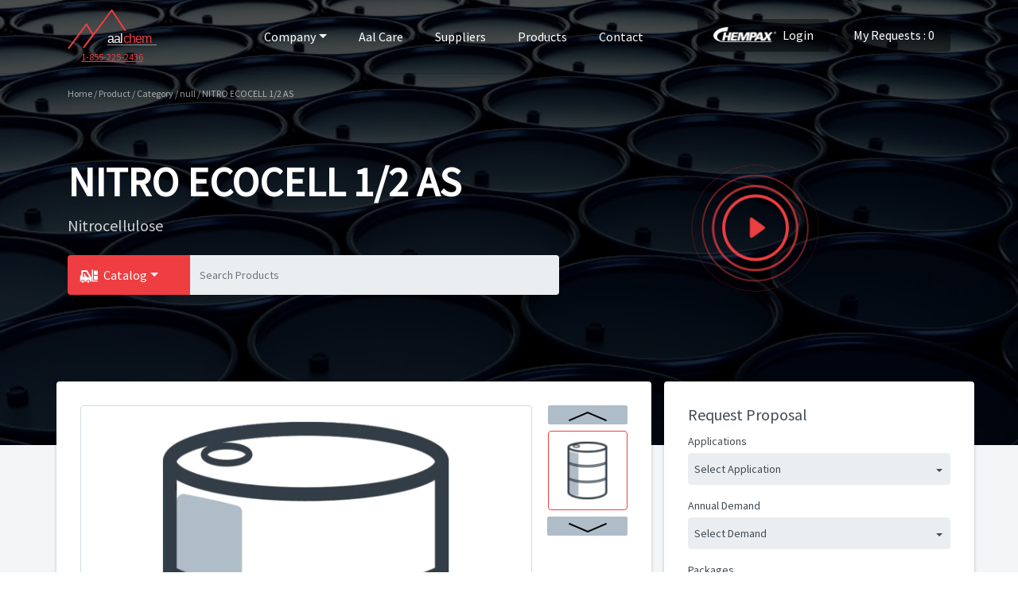

--- FILE ---
content_type: text/html; charset=utf-8
request_url: https://aalchem.com/product/category/nitrocellulose-nitr/nitrocellulose-ecocell-12-as
body_size: 15859
content:
<!DOCTYPE html><html lang="en"><head><script async="" src="https://www.googletagmanager.com/gtag/js?id=UA-133740573-1"></script><script>window.dataLayer = window.dataLayer || [];
              function gtag(){dataLayer.push(arguments);} gtag('js', new Date()); gtag('config', 'UA-133740573-1');</script><script>window['_fs_debug'] = false;
window['_fs_host'] = 'fullstory.com';
window['_fs_org'] = 'KSDFH';
window['_fs_namespace'] = 'FS';
(function(m,n,e,t,l,o,g,y){
if (e in m) {if(m.console && m.console.log) { m.console.log('FullStory namespace conflict. Please set window["_fs_namespace"].');} return;}
g=m[e]=function(a,b,s){g.q?g.q.push([a,b,s]):g._api(a,b,s);};g.q=[];
o=n.createElement(t);o.async=1;o.crossOrigin='anonymous';o.src='https://'+_fs_host+'/s/fs.js';
y=n.getElementsByTagName(t)[0];y.parentNode.insertBefore(o,y);
g.identify=function(i,v,s){g(l,{uid:i},s);if(v)g(l,v,s)};g.setUserVars=function(v,s){g(l,v,s)};g.event=function(i,v,s){g('event',{n:i,p:v},s)};
g.shutdown=function(){g("rec",!1)};g.restart=function(){g("rec",!0)};
g.consent=function(a){g("consent",!arguments.length||a)};
g.identifyAccount=function(i,v){o='account';v=v||{};v.acctId=i;g(o,v)};
g.clearUserCookie=function(){};
})(window,document,window['_fs_namespace'],'script','user');</script><link rel="shortcut icon" href="/html/img/favicon.ico"/><link rel="stylesheet" href="https://stackpath.bootstrapcdn.com/bootstrap/4.1.2/css/bootstrap.min.css" integrity="sha384-Smlep5jCw/wG7hdkwQ/Z5nLIefveQRIY9nfy6xoR1uRYBtpZgI6339F5dgvm/e9B" crossorigin="anonymous"/><link href="https://fonts.googleapis.com/css?family=Source+Sans+Pro" rel="stylesheet"/><link rel="stylesheet" href="/html/css/main.css"/><script>window.prismic = {
  endpoint: "https://aal-chem.prismic.io/api/v2"
};</script><meta name="google-site-verification" content="iIF3fn8fp5Fs1Pl3HuNfQu-tsNU06uRiKWk7re8bODI"/><title class="next-head">NITRO ECOCELL 1/2 AS</title><meta name="viewport" content="initial-scale=1.0, width=device-width" class="next-head"/><meta charSet="UTF-8" class="next-head"/><meta name="description" content="Nitrocellulose" class="next-head"/><meta name="author" content="AAL Chem" class="next-head"/><meta name="twitter:card" content="summary" class="next-head"/><meta property="og:image" content="https://images.prismic.io/aal-chem/362fae5da12df0764ee110237b25c73145564641_drum-metal-copy2x.png?auto=compress,format" class="next-head"/><meta property="og:type" content="website" class="next-head"/><meta property="og:description" content="Nitrocellulose" class="next-head"/><meta property="og:title" content="NITRO ECOCELL 1/2 AS" class="next-head"/><link rel="alternate" href="http://aalchem.com/product/category/nitrocellulose-nitr/nitrocellulose-ecocell-12-as" hrefLang="x-default" class="next-head"/><link rel="alternate" href="http://aalchem.com/en/product/category/nitrocellulose-nitr/nitrocellulose-ecocell-12-as" hrefLang="en" class="next-head"/><script type="application/ld+json" class="next-head">{
  "@context": "https://schema.org",
  "@type": "Product",
  "url": "http://aalchem.com/product/category/nitrocellulose-nitr/nitrocellulose-ecocell-12-as",
  "image": "https://images.prismic.io/aal-chem/362fae5da12df0764ee110237b25c73145564641_drum-metal-copy2x.png?auto=compress,format",
  "name": "NITRO ECOCELL 1/2 AS",
  "description": "Nitrocellulose",
  "identifier": "ECOCELL 1/2 AS",
  "productID": "ECOCELL 1/2 AS",
  "category": "Resins / null"
}</script><link rel="preload" href="/_next/static/OpGCU3sqbogJnQmi1bDF0/pages/product.js" as="script"/><link rel="preload" href="/_next/static/OpGCU3sqbogJnQmi1bDF0/pages/_app.js" as="script"/><link rel="preload" href="/_next/static/runtime/webpack-8ed9452df514b4d17d80.js" as="script"/><link rel="preload" href="/_next/static/chunks/commons.06c5116bedefa34cee08.js" as="script"/><link rel="preload" href="/_next/static/runtime/main-784053d562a488a913b0.js" as="script"/></head><body id="page-top"><div id="__next"><div><style>
      @media (min-width: 769px) {
        #bgvideo{
          background-image: url(https://images.prismic.io/aal-chem/ec9ddbb45d085abfd35d1b15b7f2bf79bf823fff_hero-bg.jpg?auto=compress,format);
        };
      }
      @media (min-width: 481px) and (max-width: 768px) {
        #bgvideo{
          background-image: url(https://images.prismic.io/aal-chem/c8c1f49a337a56b5cc9748537e4b773281426fcf_hero-bg.jpg?auto=compress,format);
        };
      }
      @media (max-width: 480px) {
        #bgvideo{
          background-image: url(https://images.prismic.io/aal-chem/74333e50c25338942104933c5a92f5df5f491d80_hero-bg.jpg?auto=compress,format);
        };
      }
    </style><header class="masthead" id="XDZlIRAAACUAUH_M" style="background-image:linear-gradient( rgba(0,0,0,0.7), rgba(0,0,0,0.7) ), url(https://aal-chem.cdn.prismic.io/aal-chem%2F20a76d08-6ac5-49df-b5c0-f1ee87707920_intro_540p.mp4)"><video id="bgvideo" playsinline="" autoplay="" muted="" loop=""><source src="https://aal-chem.cdn.prismic.io/aal-chem%2F20a76d08-6ac5-49df-b5c0-f1ee87707920_intro_540p.mp4" type="video/mp4"/></video><nav class="navbar navbar-expand-lg navbar-dark" id="mainNav"><div class="container"><div class="navbar-brand js-scroll-trigger d-flex flex-column align-items-center"><a href="/"><img src="/html/img/aalchem-logo.svg" alt="Aal Chem Logo"/></a><a href="tel:+1-855-225-2436" style="font-size:12px">1-855-225-2436</a></div><div class="d-inline d-lg-none"><button class="navbar-toggler navbar-toggler-right" type="button"><span class="navbar-toggler-icon"></span></button></div><div class="d-none d-lg-inline"><ul class="navbar-nav ml-auto"><li class="nav-item dropdown dropdown"><a aria-haspopup="true" class="dropdown-toggle" aria-expanded="false">Company</a><ul tabindex="-1" role="menu" aria-hidden="true" class="dropdown-menu"><li tabindex="0" class="dropdown-item"><a href="/about">About Aal Chem</a></li><li tabindex="0" class="dropdown-item"><a href="/locations">Locations</a></li><li tabindex="0" class="dropdown-item"><a href="/careers">Careers</a></li><li tabindex="0" class="dropdown-item"><a href="/newsblog">Blog</a></li></ul></li><li class="nav-item"><a class="nav-link" href="/aalcare">Aal Care</a></li><li class="nav-item"><a class="nav-link" href="/suppliers">Suppliers</a></li><li class="nav-item"><a class="nav-link" href="/products">Products</a></li><li class="nav-item pr-5"><a class="nav-link" href="/contact">Contact</a></li><li class="nav-item pr-0"><a href="https://www.echempax.com/aalchem/dsp/pub/Login.dsp?wd=1680&amp;ht=1050" class="admin-btn"><img alt="eChempax logo" class="login-logo" src="/html/img/chempax-logo.png"/>Login</a></li><li class="nav-item pr-0"><a class="admin-btn" href="/my-request">My Requests<!-- --> <!-- -->: 0</a></li></ul></div><div id="mobileMenu" class="sidenav" style="width:0"><a href="javascript:void(0)" class="closebtn"><img src="/html/img/icon-close.svg"/></a><ul class="navbar-nav"><li class="nav-item"><a href="/about">About Aal Chem</a></li><li class="nav-item"><a href="/locations">Locations</a></li><li class="nav-item"><a href="/careers">Careers</a></li><li class="nav-item"><a href="/newsblog">Blog</a></li><li class="nav-item"><a href="/aalcare">Aal Care</a></li><li class="nav-item"><a href="/suppliers">Suppliers</a></li><li class="nav-item"><a href="/products">Products</a></li><li class="nav-item"><a href="/contact">Contact</a></li></ul><div class="row px-3" style="position:absolute;bottom:40px"><div class="col-7 pr-0 pb-3"><a class="admin-btn admin-btn-mobile" href="/my-request">My Requests<!-- -->: <!-- -->0</a></div><div class="col-5 pl-0 pb-3"><li class="nav-item dropdown"><a aria-haspopup="true" class="admin-btn admin-btn-mobile dropdown-toggle" aria-expanded="false">En</a><ul tabindex="-1" role="menu" aria-hidden="true" class="dropdown-menu dropdown-menu-right"><li tabindex="0" class="dropdown-item"><a href="http://aalchem.com/en/product/category/nitrocellulose-nitr/nitrocellulose-ecocell-12-as">en</a></li></ul></li></div><div class="w-100"></div><div class="col-12"><a href="https://www.echempax.com/aalchem/dsp/pub/Login.dsp?wd=1680&amp;ht=1050" class="admin-btn admin-btn-mobile"><img class="login-logo" src="/html/img/chempax-logo.png"/>Login</a></div></div></div></div></nav><div class="container page-breadcrumb"><div>Home / Product / Category / null / NITRO ECOCELL 1/2 AS</div></div><div class="container"><div class="row hero-content"><div class="row w-100 align-items-center"><div class="col-md-7"><div class="hero-text"><h1 class="mx-auto my-0" data-wio-id="XDZlIRAAACUAUH_M">NITRO ECOCELL 1/2 AS</h1><div class="text-white my-3 hero-description">Nitrocellulose</div><div class="row mx-0 pt-2 product-search"><div class="col-5 col-lg-3 px-0"><div class="navbar-collapse" id="bs-megadropdown-tabs"><ul class="nav navbar-nav"><li class="dropdown mega-dropdown active dropdown"><a aria-haspopup="true" class="dropdown-toggle btn-catalog dropdown-toggle" aria-expanded="false">Catalog</a><div tabindex="-1" role="menu" style="position:absolute;will-change:transform;top:0px;left:0px;transform:translate3d(0px, 38px, 0px)" aria-hidden="true" class="dropdown-menu mega-dropdown-menu  dropdown-menu"><div class="container-fluid px-0 px-md-3"><div class="row"><div class="col-md-12 megamenu-tabs px-0"><ul class="nav nav-tabs" role="tablist"><li class="px-4 catalog-title">Catagories</li><li class="px-4"><a href="javascript:void(0)" role="tab">Additives<div class="arrow-right"></div></a></li><div class="col-md-9 rounded bg-white d-none"><div class="tab-content"><div class="tab-pane active" id="resins"><div class="row"><div class="col-12 mx-2 my-3 catalog-title">Additives</div><div class="col-md-12 mb-4 mainlist-menu"><div class="menu-item-container d-flex"><ul class="mx-2 sub-list-container flex-grow-1" style="height:auto"><li class="nav-item"><a href="/product/category/acid-derivatives-acid">Acid Derivatives</a></li><li class="nav-item"><a href="/product/category/biocide-bio">Biocide</a></li><li class="nav-item"><a href="/product/category/tin-catalyst-tcat">Tin Catalyst</a></li><li class="nav-item"><a href="/product/category/uv-cure-inhibitor-uvcur">UV Cure Inhibitor</a></li><li class="nav-item"><a href="/product/category/anti-skinning-agent-alkyd-skin"></a></li><li class="nav-item"><a href="/product/category/inhibitor-inhi"></a></li><li class="nav-item"><a href="/product/category/null"></a></li><li class="nav-item"><a href="/product/category/powder-coating-additives-padd"></a></li><li class="nav-item"><a href="/product/category/silanes-slns"></a></li><li class="nav-item"><a href="/product/category/adhesive-curing-accelerator-acra"></a></li><li class="nav-item"><a href="/product/category/slipping-agent-slip"></a></li><li class="nav-item"><a href="/product/category/oils-oils"></a></li><li class="nav-item"><a href="/product/category/matting-agent-matt"></a></li><li class="nav-item"><a href="/product/category/plasticizer-plas"></a></li><li class="nav-item"><a href="/product/category/leveling-agent-lvl"></a></li><li class="nav-item"><a href="/product/category/dispersing-agent-dispa"></a></li><li class="nav-item"><a href="/product/category/filler-fil"></a></li><li class="nav-item"><a href="/product/category/silicas-sili"></a></li><li class="nav-item"><a href="/product/category/null"></a></li><li class="nav-item"><a href="/product/category/defoaming-agent-dfoam"></a></li><li class="nav-item"><a href="/product/category/additive-addi"></a></li><li class="nav-item"><a href="/product/category/antioxidants-anti"></a></li><li class="nav-item"><a href="/product/category/catalyst-cat"></a></li><li class="nav-item"><a href="/product/category/optical-brighteners-opti"></a></li><li class="nav-item"><a href="/product/category/uv-absorber-uvab"></a></li><li class="nav-item"><a href="/product/category/driers-drie"></a></li><li class="nav-item"><a href="/product/category/flame-retardant-flre"></a></li><li class="nav-item"><a href="/product/category/hindered-amine-light-stabilizer-hals"></a></li><li class="nav-item"><a href="/product/category/stearates-stea"></a></li><li class="nav-item"><a href="/product/category/wetting-agent-wett"></a></li><li class="nav-item"><a href="/product/category/bentonite-clay-clay"></a></li><li class="nav-item"><a href="/product/category/talc-talc"></a></li><li class="nav-item"><a href="/product/category/comn-stabilizer-stab"></a></li><li class="nav-item"><a href="/product/category/chlorinated-rubber-crub"></a></li><li class="nav-item"><a href="/product/category/zinc-zinc"></a></li><li class="nav-item"><a href="/product/category/epoxy-accelerator-eacc"></a></li></ul><div class="d-flex flex-wrap"></div></div></div></div></div></div></div><li class="px-4"><a href="javascript:void(0)" role="tab">Catalysts<div class="arrow-right"></div></a></li><div class="col-md-9 rounded bg-white d-none"><div class="tab-content"><div class="tab-pane active" id="resins"><div class="row"><div class="col-12 mx-2 my-3 catalog-title">Catalysts</div><div class="col-md-12 mb-4 mainlist-menu"><div class="menu-item-container d-flex"><ul class="mx-2 sub-list-container flex-grow-1" style="height:auto"><li class="nav-item"><a href="/product/category/tin-catalyst-tcat">Tin Catalyst</a></li><li class="nav-item"><a href="/product/category/driers-drie"></a></li><li class="nav-item"><a href="/product/category/stearates-stea"></a></li><li class="nav-item"><a href="/product/category/epoxy-accelerator-eacc"></a></li></ul><div class="d-flex flex-wrap"></div></div></div></div></div></div></div><li class="px-4"><a href="javascript:void(0)" role="tab">Cross-linkers<div class="arrow-right"></div></a></li><div class="col-md-9 rounded bg-white d-none"><div class="tab-content"><div class="tab-pane active" id="resins"><div class="row"><div class="col-12 mx-2 my-3 catalog-title">Cross-linkers</div><div class="col-md-12 mb-4 mainlist-menu"><div class="menu-item-container d-flex"><ul class="mx-2 sub-list-container flex-grow-1" style="height:auto"><li class="nav-item"><a href="/product/category/melamine-resins-mela"></a></li><li class="nav-item"><a href="/product/category/photoinitiators-phot"></a></li><li class="nav-item"><a href="/product/category/tgic-tgic"></a></li><li class="nav-item"><a href="/product/category/crosslinker-aziridine-azir"></a></li></ul><div class="d-flex flex-wrap"></div></div></div></div></div></div></div><li class="px-4"><a href="javascript:void(0)" role="tab">Curing Agents<div class="arrow-right"></div></a></li><div class="col-md-9 rounded bg-white d-none"><div class="tab-content"><div class="tab-pane active" id="resins"><div class="row"><div class="col-12 mx-2 my-3 catalog-title">Curing Agents</div><div class="col-md-12 mb-4 mainlist-menu"><div class="menu-item-container d-flex"><ul class="mx-2 sub-list-container flex-grow-1" style="height:auto"><li class="nav-item"><a href="/product/category/curing-agent-cure"></a></li></ul><div class="d-flex flex-wrap"></div></div></div></div></div></div></div><li class="px-4"><a href="javascript:void(0)" role="tab">Fillers<div class="arrow-right"></div></a></li><div class="col-md-9 rounded bg-white d-none"><div class="tab-content"><div class="tab-pane active" id="resins"><div class="row"><div class="col-12 mx-2 my-3 catalog-title">Fillers</div><div class="col-md-12 mb-4 mainlist-menu"><div class="menu-item-container d-flex"><ul class="mx-2 sub-list-container flex-grow-1" style="height:auto"><li class="nav-item"><a href="/product/category/matting-agent-matt"></a></li><li class="nav-item"><a href="/product/category/fumed-silica-fume"></a></li><li class="nav-item"><a href="/product/category/filler-fil"></a></li><li class="nav-item"><a href="/product/category/silicas-sili"></a></li><li class="nav-item"><a href="/product/category/stearates-stea"></a></li><li class="nav-item"><a href="/product/category/bentonite-clay-clay"></a></li><li class="nav-item"><a href="/product/category/talc-talc"></a></li><li class="nav-item"><a href="/product/category/mica-mica"></a></li><li class="nav-item"><a href="/product/category/chlorinated-rubber-crub"></a></li><li class="nav-item"><a href="/product/category/zinc-zinc"></a></li></ul><div class="d-flex flex-wrap"></div></div></div></div></div></div></div><li class="px-4"><a href="javascript:void(0)" role="tab">Hardeners<div class="arrow-right"></div></a></li><div class="col-md-9 rounded bg-white d-none"><div class="tab-content"><div class="tab-pane active" id="resins"><div class="row"><div class="col-12 mx-2 my-3 catalog-title">Hardeners</div><div class="col-md-12 mb-4 mainlist-menu"><div class="menu-item-container d-flex"><ul class="mx-2 sub-list-container flex-grow-1" style="height:auto"><li class="nav-item"><a href="/product/category/ethaylene-amine-etha">Ethaylene Amine</a></li><li class="nav-item"><a href="/product/category/intermediate-intm">Intermediate</a></li><li class="nav-item"><a href="/product/category/curing-agent-cure"></a></li><li class="nav-item"><a href="/product/category/tgic-tgic"></a></li><li class="nav-item"><a href="/product/category/crosslinker-aziridine-azir"></a></li><li class="nav-item"><a href="/product/category/isocyanates-isoc"></a></li></ul><div class="d-flex flex-wrap"></div></div></div></div></div></div></div><li class="px-4"><a href="javascript:void(0)" role="tab">Miscellaneous<div class="arrow-right"></div></a></li><div class="col-md-9 rounded bg-white d-none"><div class="tab-content"><div class="tab-pane active" id="resins"><div class="row"><div class="col-12 mx-2 my-3 catalog-title">Miscellaneous</div><div class="col-md-12 mb-4 mainlist-menu"><div class="menu-item-container d-flex"><ul class="mx-2 sub-list-container flex-grow-1" style="height:auto"><li class="nav-item"><a href="/product/category/ceramic-beads-bead"></a></li></ul><div class="d-flex flex-wrap"></div></div></div></div></div></div></div><li class="px-4"><a href="javascript:void(0)" role="tab">Packaging<div class="arrow-right"></div></a></li><div class="col-md-9 rounded bg-white d-none"><div class="tab-content"><div class="tab-pane active" id="resins"><div class="row"><div class="col-12 mx-2 my-3 catalog-title">Packaging</div><div class="col-md-12 mb-4 mainlist-menu"><div class="menu-item-container d-flex"><ul class="mx-2 sub-list-container flex-grow-1" style="height:auto"><li class="nav-item"><a href="/product/category/packaging-pack"></a></li></ul><div class="d-flex flex-wrap"></div></div></div></div></div></div></div><li class="px-4"><a href="javascript:void(0)" role="tab">Pigments<div class="arrow-right"></div></a></li><div class="col-md-9 rounded bg-white d-none"><div class="tab-content"><div class="tab-pane active" id="resins"><div class="row"><div class="col-12 mx-2 my-3 catalog-title">Pigments</div><div class="col-md-12 mb-4 mainlist-menu"><div class="menu-item-container d-flex"><ul class="mx-2 sub-list-container flex-grow-1" style="height:auto"><li class="nav-item"><a href="/product/category/carbon-black-carb"></a></li><li class="nav-item"><a href="/product/category/dispersions-disp"></a></li><li class="nav-item"><a href="/product/category/tio2-tio2"></a></li><li class="nav-item"><a href="/product/category/iron-oxide-pigments-ironp"></a></li><li class="nav-item"><a href="/product/category/pearl-pigments-pear"></a></li><li class="nav-item"><a href="/product/category/mica-mica"></a></li><li class="nav-item"><a href="/product/category/pigments-pigm"></a></li></ul><div class="d-flex flex-wrap"></div></div></div></div></div></div></div><li class="px-4"><a href="javascript:void(0)" role="tab">Resins<div class="arrow-right"></div></a></li><div class="col-md-9 rounded bg-white d-none"><div class="tab-content"><div class="tab-pane active" id="resins"><div class="row"><div class="col-12 mx-2 my-3 catalog-title">Resins</div><div class="col-md-12 mb-4 mainlist-menu"><div class="menu-item-container d-flex"><ul class="mx-2 sub-list-container flex-grow-1" style="height:auto"><li class="nav-item"><a href="/product/category/acrylic-resins-ares">Acrylic Resins</a></li><li class="nav-item"><a href="/product/category/bispenol-a-bpa">Bispenol A</a></li><li class="nav-item"><a href="/product/category/intermediate-intm">Intermediate</a></li><li class="nav-item"><a href="/product/category/polyester-resins-plyr">Polyester Resins</a></li><li class="nav-item"><a href="/product/category/solid-acrylic-resin-sar">Solid Acrylic Resin</a></li><li class="nav-item"><a href="/product/category/polybutene-plyb"></a></li><li class="nav-item"><a href="/product/category/melamine-resins-mela"></a></li><li class="nav-item"><a href="/product/category/elastomer-elas"></a></li><li class="nav-item"><a href="/product/category/nitrocellulose-nitr"></a></li><li class="nav-item"><a href="/product/category/powder-coatings-epoxy-pcer"></a></li><li class="nav-item"><a href="/product/category/oligomers-olig"></a></li><li class="nav-item"><a href="/product/category/silanes-slns"></a></li><li class="nav-item"><a href="/product/category/monomers-mono"></a></li><li class="nav-item"><a href="/product/category/null"></a></li><li class="nav-item"><a href="/product/category/acrylic-polyol-apol"></a></li><li class="nav-item"><a href="/product/category/diluent-dilu"></a></li><li class="nav-item"><a href="/product/category/epoxy-epox"></a></li><li class="nav-item"><a href="/product/category/powder-polyester-resin-ppest"></a></li><li class="nav-item"><a href="/product/category/alkyd-resins-alky"></a></li><li class="nav-item"><a href="/product/category/epoxy-ester-epoxes"></a></li><li class="nav-item"><a href="/product/category/polyether-polyol-ppoly"></a></li><li class="nav-item"><a href="/product/category/polyol-poly"></a></li><li class="nav-item"><a href="/product/category/hydrocarbon-resins-hydr"></a></li><li class="nav-item"><a href="/product/category/laquerplasticizer-laq"></a></li><li class="nav-item"><a href="/product/category/styrene-butadiene-rubber-sbr"></a></li><li class="nav-item"><a href="/product/category/acrylic-emulsion-aemu"></a></li><li class="nav-item"><a href="/product/category/chlorinated-rubber-crub"></a></li><li class="nav-item"><a href="/product/category/vinyl-vinl"></a></li><li class="nav-item"><a href="/product/category/polyaspartic-resin-par"></a></li><li class="nav-item"><a href="/product/category/reactive-diluents-redil"></a></li></ul><div class="d-flex flex-wrap"></div></div></div></div></div></div></div><li class="px-4"><a href="javascript:void(0)" role="tab">Solvents<div class="arrow-right"></div></a></li><div class="col-md-9 rounded bg-white d-none"><div class="tab-content"><div class="tab-pane active" id="resins"><div class="row"><div class="col-12 mx-2 my-3 catalog-title">Solvents</div><div class="col-md-12 mb-4 mainlist-menu"><div class="menu-item-container d-flex"><ul class="mx-2 sub-list-container flex-grow-1" style="height:auto"><li class="nav-item"><a href="/product/category/nonyl-phenol-nony">Nonyl Phenol</a></li><li class="nav-item"><a href="/product/category/alcohol-alc"></a></li><li class="nav-item"><a href="/product/category/solvent-solv"></a></li></ul><div class="d-flex flex-wrap"></div></div></div></div></div></div></div><li class="px-4"><a href="javascript:void(0)" role="tab">UV Curables<div class="arrow-right"></div></a></li><div class="col-md-9 rounded bg-white d-none"><div class="tab-content"><div class="tab-pane active" id="resins"><div class="row"><div class="col-12 mx-2 my-3 catalog-title">UV Curables</div><div class="col-md-12 mb-4 mainlist-menu"><div class="menu-item-container d-flex"><ul class="mx-2 sub-list-container flex-grow-1" style="height:auto"><li class="nav-item"><a href="/product/category/oligomers-olig"></a></li><li class="nav-item"><a href="/product/category/monomers-mono"></a></li><li class="nav-item"><a href="/product/category/photoinitiators-phot"></a></li></ul><div class="d-flex flex-wrap"></div></div></div></div></div></div></div></ul></div></div></div></div></li></ul></div></div><div class="col-7 col-lg-9 px-0"><div class="d-md-none"><input type="search" class="form-control hero-search" style="border-radius:0 4px 4px 0" placeholder="Search Products"/></div><div class="w-100 d-none d-md-block btn-group"><div aria-haspopup="true" class="w-100" aria-expanded="false"><input type="search" class="form-control hero-search" style="border-radius:0 4px 4px 0" placeholder="Search Products"/></div></div></div></div><div class="row mx-0 pt-2 d-md-none"><div style="margin-top:-20px"><div class="w-100 btn-group"><div aria-haspopup="true" class="w-100" aria-expanded="false"><span class="sr-only">Toggle Dropdown</span></div></div></div></div></div></div><div class="col-md-5 d-none d-md-inline"><div class="pulse-button"></div></div></div></div></div></header><main><section class="bg-grey overlap"><div class="container overlap-main-container p-0"><div class="row"><div class="col-12 col-lg-8 px-0 px-md-3"><section class="overlap"><div class="container content-container content-container-mobile"><div class="product-gallery mx-0"><div class="product-img-main text-center"><img src="https://images.prismic.io/aal-chem/362fae5da12df0764ee110237b25c73145564641_drum-metal-copy2x.png?auto=compress,format" alt="Product image"/></div><div class="product-img-thumbs"><nav aria-label="Product thumbnail navigation" class="product-thumb-list"><ul class="pagination d-flex flex-row flex-lg-column justify-content-around"><li class="page-item d-none d-lg-inline text-center page-item-prev disabled"><a class="page-link"><button class="product-pagination active" disabled=""><img alt="prev image" src="/html/img/chevron.svg"/></button></a></li><li class="page-item"><a class="page-link thumb-image active"><img alt="product image" src="https://images.prismic.io/aal-chem/68dc1eed5f2392364e12f3be4eae190fb6413146_drum-metal-copy2x.png?auto=compress,format" title="Drum (ECOCELL1/2AS-DR)"/></a></li><li class="page-item d-none d-lg-inline text-center page-item-next disabled"><a class="page-link"><button class="product-pagination active" disabled=""><img alt="next image" style="transform:rotate(180deg)" src="/html/img/chevron.svg"/></button></a></li></ul></nav></div></div><h3>Additional Information</h3><div class="product-specs-container"><div class="row mx-0 product-specs"><div class="col-12 col-md-3 px-0 product-specs-menu"><div class="nav flex-column nav-pills" id="v-pills-tab" role="tablist" aria-orientation="vertical"><a class="nav-link active" role="tab" aria-controls="v-pills-one" aria-selected="false">Packaging</a><a class="nav-link " role="tab" aria-controls="v-pills-one" aria-selected="false">Category</a><a class="nav-link " role="tab" aria-controls="v-pills-one" aria-selected="false">CAS Numbers</a></div></div><div class="col-12 col-md-9 px-0 "><div class="tab-content" id="v-pills-tabContent"><div class="tab-pane product-specs-list fade show active" role="tabpanel" aria-labelledby="v-pills-one-tab"><div class="row product-specs-data px-0"><div class="col-9">Drum (ECOCELL1/2AS-DR)</div><div class="col-3 text-right"> 220.5 lbs</div></div></div></div></div><div class="col-12 col-md-9 d-none"><div class="tab-content" id="v-pills-tabContent"><div class="tab-pane fade show active" id="v-pills-one" role="tabpanel" aria-labelledby="v-pills-one-tab"><a href="/product/category/nitrocellulose-nitr"></a></div></div></div><div class="col-12 col-md-9 px-0 d-none"><div class="tab-content" id="v-pills-tabContent"><div class="tab-pane product-specs-list fade show active" role="tabpanel" aria-labelledby="v-pills-one-tab"><div class="row product-specs-data px-0"><div class="col-9">9004-70-0</div><div class="col-3 text-right"></div></div></div></div></div></div></div><h3>Applications</h3><div class="product-specs-container"><div class="row mx-0 product-specs"><div class="col-12 col-md-3 px-0 product-specs-menu"><div class="nav flex-column nav-pills" id="v-pills-tab" role="tablist" aria-orientation="vertical"><a class="nav-link active" role="tab" aria-controls="v-pills-one" aria-selected="false">Graphic Arts</a><a class="nav-link " role="tab" aria-controls="v-pills-one" aria-selected="false">Paints &amp; Coatings</a></div></div><div class="col-12 col-md-9 "><div class="tab-content" id="v-pills-tabContent"><div class="tab-pane fade show active" id="v-pills-one" role="tabpanel" aria-labelledby="v-pills-one-tab"><div><p>Aal Chem has long provided the graphic arts industry with the quick curing products used in printing processes (acrylates, photoinitiators, non-reactives). We have aligned ourselves with informed suppliers who are constantly innovating in this space so we can offer our customers the supplies and know-how to produce materials for offset, flexo, digital, 3D, LED, and hybrid printing.</p></div></div></div></div><div class="col-12 col-md-9 d-none"><div class="tab-content" id="v-pills-tabContent"><div class="tab-pane fade show active" id="v-pills-one" role="tabpanel" aria-labelledby="v-pills-one-tab"><div><p>Aal Chem provides its paints and coatings customers with the resin backbone, hardeners, catalysts, and additives needed to create their best-in-class products. Our customers help to preserve, protect, and/or decorate our world with their coatings.</p></div></div></div></div></div></div></div></section></div><div class="col-12 col-lg-4 px-3 px-md-0 py-sm-0"><section class="overlap overlap-main"><div class="container content-container content-container-mobile"><h3>Request Proposal</h3><form><label>Applications</label><div class="dropdown btn-group"><button type="button" aria-haspopup="true" aria-expanded="false" class="btn btn-secondary w-100 dropdown-toggle selectdropdown dropdown-toggle btn btn-secondary">Select Application</button><div tabindex="-1" role="menu" aria-hidden="true" class="dropdown-menu w-100 dropdown-menu"><button type="button" style="overflow:hidden;text-overflow:ellipsis" tabindex="0" class="dropdown-item dropdown-item">Plastics</button><button type="button" style="overflow:hidden;text-overflow:ellipsis" tabindex="0" class="dropdown-item dropdown-item">Additives</button><button type="button" style="overflow:hidden;text-overflow:ellipsis" tabindex="0" class="dropdown-item dropdown-item">Composites</button><button type="button" style="overflow:hidden;text-overflow:ellipsis" tabindex="0" class="dropdown-item dropdown-item">Graphic Arts</button><button type="button" style="overflow:hidden;text-overflow:ellipsis" tabindex="0" class="dropdown-item dropdown-item">Adhesives &amp; Sealants</button><button type="button" style="overflow:hidden;text-overflow:ellipsis" tabindex="0" class="dropdown-item dropdown-item">Paints &amp; Coatings</button></div></div><label class="form-request-label">Annual Demand</label><div class="dropdown btn-group"><button type="button" aria-haspopup="true" aria-expanded="false" class="btn btn-secondary w-100 dropdown-toggle selectdropdown dropdown-toggle btn btn-secondary">Select Demand</button><div tabindex="-1" role="menu" aria-hidden="true" class="dropdown-menu w-100 dropdown-menu"><button type="button" style="overflow:hidden;text-overflow:ellipsis" tabindex="0" class="dropdown-item dropdown-item">To 1 mt</button><button type="button" style="overflow:hidden;text-overflow:ellipsis" tabindex="0" class="dropdown-item dropdown-item">From 1 mt To 10 mt</button><button type="button" style="overflow:hidden;text-overflow:ellipsis" tabindex="0" class="dropdown-item dropdown-item">From 11 mt To 20 mt</button><button type="button" style="overflow:hidden;text-overflow:ellipsis" tabindex="0" class="dropdown-item dropdown-item">From 21 mt To 50 mt</button><button type="button" style="overflow:hidden;text-overflow:ellipsis" tabindex="0" class="dropdown-item dropdown-item">From 51 mt To 100 mt</button><button type="button" style="overflow:hidden;text-overflow:ellipsis" tabindex="0" class="dropdown-item dropdown-item">From 100 mt</button></div></div><label class="form-request-label">Packages</label><div class="dropdown btn-group"><button type="button" aria-haspopup="true" aria-expanded="false" class="btn btn-secondary w-100 dropdown-toggle selectdropdown dropdown-toggle btn btn-secondary">Select Package</button><div tabindex="-1" role="menu" aria-hidden="true" class="dropdown-menu w-100 dropdown-menu"><button type="button" style="overflow:hidden;text-overflow:ellipsis" tabindex="0" class="dropdown-item dropdown-item">Drum (220.5 lbs)</button></div></div><label class="form-request-label">Quantity</label><input type="number" name="quantity" value="" class="form-control form-control-sm" placeholder="Enter Quantity"/><div class="form-check"><input type="checkbox" name="requestSample" value="" class="form-check-input"/><label class="form-check-label">  <!-- -->I&#x27;d like to request samples.</label></div><div class="form-check"><input type="checkbox" name="requestLiterature" value="" class="form-check-input"/><label class="form-check-label">  <!-- -->I&#x27;d like to request literature.</label></div><button class="primary-btn w-100 mt-3" type="submit">Request Proposal</button></form></div></section></div></div></div></section><section class="bg-grey overlap-sub"><div class="container"><div class="row"><div class="col-12 text-left"><h1>Related Products</h1><div class="row d-flex"><div class="col-lg-3 col-md-6 py-2 px-0 px-md-3"><div class="related-products"><a class="image-container" href="/product/category/nitrocellulose-nitr/nitrocellulose-ecocell1000es"><img src="https://images.prismic.io/aal-chem%2Fd040274e-4af3-4edc-bc7c-49586d20d184_drum+metal+copy+2.svg?auto=compress,format" alt="Product Image" title="Nitrocellulose"/></a><div class="product-card-text p-3"><div class="flex-grow-1"><a class="link-md" title="Nitrocellulose" href="/product/category/nitrocellulose-nitr/nitrocellulose-ecocell1000es">NITRO ECOCELL 1000 ES</a></div><div><h4 class="p-0 m-0"></h4></div></div></div></div><div class="col-lg-3 col-md-6 py-2 px-0 px-md-3"><div class="related-products"><a class="image-container" href="/product/category/nitrocellulose-nitr/nitrocellulose-ecocell-12-es"><img src="https://images.prismic.io/aal-chem%2Fd040274e-4af3-4edc-bc7c-49586d20d184_drum+metal+copy+2.svg?auto=compress,format" alt="Product Image" title="Nitrocellulose"/></a><div class="product-card-text p-3"><div class="flex-grow-1"><a class="link-md" title="Nitrocellulose" href="/product/category/nitrocellulose-nitr/nitrocellulose-ecocell-12-es">NITRO ECOCELL 1/2 ES</a></div><div><h4 class="p-0 m-0"></h4></div></div></div></div><div class="col-lg-3 col-md-6 py-2 px-0 px-md-3"><div class="related-products"><a class="image-container" href="/product/category/nitrocellulose-nitr/nitrocellulose-ecocell-14-as"><img src="https://images.prismic.io/aal-chem%2Fd040274e-4af3-4edc-bc7c-49586d20d184_drum+metal+copy+2.svg?auto=compress,format" alt="Product Image" title="Nitrocellulose"/></a><div class="product-card-text p-3"><div class="flex-grow-1"><a class="link-md" title="Nitrocellulose" href="/product/category/nitrocellulose-nitr/nitrocellulose-ecocell-14-as">NITRO ECOCELL 1/4 AS</a></div><div><h4 class="p-0 m-0"></h4></div></div></div></div><div class="col-lg-3 col-md-6 py-2 px-0 px-md-3"><div class="related-products"><a class="image-container" href="/product/category/nitrocellulose-nitr/nitrocellulose-ecocell-14-es"><img src="https://images.prismic.io/aal-chem%2Fd040274e-4af3-4edc-bc7c-49586d20d184_drum+metal+copy+2.svg?auto=compress,format" alt="Product Image" title="Nitrocellulose"/></a><div class="product-card-text p-3"><div class="flex-grow-1"><a class="link-md" title="Nitrocellulose" href="/product/category/nitrocellulose-nitr/nitrocellulose-ecocell-14-es">NITRO ECOCELL 1/4 ES</a></div><div><h4 class="p-0 m-0"></h4></div></div></div></div></div></div></div></div></section></main><footer><div class="container"><div class="row py-5"><div class="col-md-3 col-12"><img class="logo-white" alt="white aal chem logo" src="/html/img/aalchem-logo-wh.svg"/></div><div class="col-md-2 col-12 mt-4 mb-3 my-xs-4 my-sm-0"><p class="footerMenu-title">Company</p><ul class="footerMenu"><li><a href="/about">About Aal Chem</a></li><li><a href="/locations">Locations</a></li><li><a href="/newsblog">Blog</a></li><li><a href="/privacy">Privacy</a></li><li><a href="/terms-and-conditions">Terms/Conditions</a></li><li><a href="/terms-and-conditions-purchase-of-goods">Terms/Conditions: Purchase of Goods</a></li></ul></div><div class="col-md-2 col-12 mt-2 mb-4 my-xs-4 my-sm-0"><p class="footerMenu-title">Menu</p><ul class="footerMenu"><li><a href="/products"> <!-- -->Products<!-- --> </a></li><li><a href="/suppliers">Suppliers</a></li><li><a href="/contact">Contact</a></li><li><a href="/sitemap">Sitemap</a></li></ul></div><div class="col-md-4 col-12"><div><div><p>5250 52nd Street SE, Grand Rapids, MI 49512</p></div></div><div class="footer-social"><a href="http://www.facebook.com/pages/Aal+Chem/163661473683339" target="_blank" rel="noopener noreferrer"><img alt="facebook icon" src="/html/img/icon-fb.svg"/></a><a href="https://twitter.com/aalchem" target="_blank" rel="noopener noreferrer"><img alt="twitter icon" src="/html/img/icon-tw.svg"/></a><a href="https://www.linkedin.com/company/aalchem/" target="_blank" rel="noopener noreferrer"><img alt="linkedin icon" src="/html/img/icon-in.svg"/></a></div></div></div></div><div class="footer-copyright py-4"><div class="container px-0 px-md-3"><div class="row d-flex align-items-center py-3"><div class="col-md-4 text-center text-md-left">© 2019 Aalchem. All rights reserved.</div><div class="col-md-6 text-center text-md-left">Customer Hotline: 1 (855) AAL-CHEM<!-- -->  <a href="tel:+1-855-225-2436">(<!-- -->1-855-225-2436<!-- -->)</a></div></div></div></div></footer></div></div><script id="__NEXT_DATA__" type="application/json">{"dataManager":"[]","props":{"pageProps":{"imageUrl":"https://images.prismic.io/aal-chem/362fae5da12df0764ee110237b25c73145564641_drum-metal-copy2x.png?auto=compress,format","docId":"XDZlIRAAACUAUH_M","product":{"id":"ECOCELL 1/2 AS","uid":"nitrocellulose-ecocell-12-as","name":"NITRO ECOCELL 1/2 AS","description":"Nitrocellulose","applications":["Graphic Arts","Paints \u0026 Coatings"],"caseNums":["9004-70-0"],"categoryId":"NITR","isActive":true,"createdAt":"2019-02-27T18:19:22.588Z","updatedAt":"2025-04-04T15:37:32.098Z","category":{"id":"NITR","uid":"nitrocellulose-nitr","name":null,"description":null,"menuCategory":["Resins"],"createdAt":"2019-02-27T18:19:22.539Z","updatedAt":"2025-04-04T15:37:32.082Z"},"product_packages":[{"id":"ECOCELL 1/2 AS","masterId":"ECOCELL 1/2 AS","measure":1,"unitOfMesaure":"#","unitOfPackaging":"BULK","quantityPerPallet":"","packaging":"","isActive":true,"createdAt":"2019-02-27T18:19:22.982Z","updatedAt":"2025-04-04T15:37:32.595Z"},{"id":"ECOCELL1/2AS-DR","masterId":"ECOCELL 1/2 AS","measure":220.5,"unitOfMesaure":"#","unitOfPackaging":"DRUM","quantityPerPallet":"","packaging":"","isActive":true,"createdAt":"2019-02-27T18:19:22.982Z","updatedAt":"2025-04-04T15:37:32.595Z"}],"recommendedProducts":[{"name_hightlight":"NITRO ECOCELL 1000 ES","description_hightlight":"Nitrocellulose","category_name_hightlight":null,"id":"ECOCELL1000ES","name":"NITRO ECOCELL 1000 ES","description":"Nitrocellulose","categoryId":"NITR","isActive":true,"createdAt":"2019-02-27T18:19:22.588Z","updatedAt":"2025-04-04T15:37:32.098Z","applications":["Graphic Arts","Paints \u0026 Coatings"],"uid":"nitrocellulose-ecocell1000es","caseNums":["9004-70-0"],"category":{"id":"NITR","name":null,"description":null,"createdAt":"2019-02-27T18:19:22.539+00:00","updatedAt":"2025-04-04T15:37:32.082+00:00","uid":"nitrocellulose-nitr","menuCategory":["Resins"]},"product_packages":[{"id":"ECOCELL1000ES","measure":1,"isActive":true,"masterId":"ECOCELL1000ES","createdAt":"2019-02-27T18:19:22.982+00:00","packaging":"","updatedAt":"2025-04-04T15:37:32.595+00:00","unitOfMesaure":"#","unitOfPackaging":"BULK","quantityPerPallet":""},{"id":"ECOCELL1000ES-D","measure":187.43,"isActive":true,"masterId":"ECOCELL1000ES","createdAt":"2019-02-27T18:19:22.982+00:00","packaging":"","updatedAt":"2025-04-04T15:37:32.595+00:00","unitOfMesaure":"#","unitOfPackaging":"DRUM","quantityPerPallet":""}],"rank":2.4},{"name_hightlight":"NITRO ECOCELL 1/2 ES","description_hightlight":"Nitrocellulose","category_name_hightlight":null,"id":"ECOCELL 1/2 ES","name":"NITRO ECOCELL 1/2 ES","description":"Nitrocellulose","categoryId":"NITR","isActive":true,"createdAt":"2019-02-27T18:19:22.588Z","updatedAt":"2025-04-04T15:37:32.098Z","applications":["Graphic Arts","Paints \u0026 Coatings"],"uid":"nitrocellulose-ecocell-12-es","caseNums":["9004-70-0"],"category":{"id":"NITR","name":null,"description":null,"createdAt":"2019-02-27T18:19:22.539+00:00","updatedAt":"2025-04-04T15:37:32.082+00:00","uid":"nitrocellulose-nitr","menuCategory":["Resins"]},"product_packages":[{"id":"ECOCELL 1/2 ES","measure":1,"isActive":true,"masterId":"ECOCELL 1/2 ES","createdAt":"2019-02-27T18:19:22.982+00:00","packaging":"","updatedAt":"2025-04-04T15:37:32.595+00:00","unitOfMesaure":"#","unitOfPackaging":"BULK","quantityPerPallet":""},{"id":"ECOCELL1/2ES-DR","measure":220.5,"isActive":true,"masterId":"ECOCELL 1/2 ES","createdAt":"2019-02-27T18:19:22.982+00:00","packaging":"","updatedAt":"2025-04-04T15:37:32.595+00:00","unitOfMesaure":"#","unitOfPackaging":"DRUM","quantityPerPallet":""},{"id":"ECOCELL1/2ES-DR120K","measure":264.55,"isActive":true,"masterId":"ECOCELL 1/2 ES","createdAt":"2019-02-27T18:19:22.982+00:00","packaging":"","updatedAt":"2025-04-04T15:37:32.595+00:00","unitOfMesaure":"#","unitOfPackaging":"DRUM","quantityPerPallet":""}],"rank":3.4},{"name_hightlight":"NITRO ECOCELL 1/4 AS","description_hightlight":"Nitrocellulose","category_name_hightlight":null,"id":"ECOCELL 1/4 AS","name":"NITRO ECOCELL 1/4 AS","description":"Nitrocellulose","categoryId":"NITR","isActive":true,"createdAt":"2019-02-27T18:19:22.588Z","updatedAt":"2025-04-04T15:37:32.098Z","applications":["Graphic Arts","Paints \u0026 Coatings"],"uid":"nitrocellulose-ecocell-14-as","caseNums":["9004-70-0"],"category":{"id":"NITR","name":null,"description":null,"createdAt":"2019-02-27T18:19:22.539+00:00","updatedAt":"2025-04-04T15:37:32.082+00:00","uid":"nitrocellulose-nitr","menuCategory":["Resins"]},"product_packages":[{"id":"ECOCELL 1/4 AS","measure":1,"isActive":true,"masterId":"ECOCELL 1/4 AS","createdAt":"2019-02-27T18:19:22.982+00:00","packaging":"","updatedAt":"2025-04-04T15:37:32.595+00:00","unitOfMesaure":"#","unitOfPackaging":"BULK","quantityPerPallet":""},{"id":"ECOCELL1/4AS-DR","measure":220.5,"isActive":true,"masterId":"ECOCELL 1/4 AS","createdAt":"2019-02-27T18:19:22.982+00:00","packaging":"","updatedAt":"2025-04-04T15:37:32.595+00:00","unitOfMesaure":"#","unitOfPackaging":"DRUM","quantityPerPallet":""}],"rank":5.4},{"name_hightlight":"NITRO ECOCELL 1/4 ES","description_hightlight":"Nitrocellulose","category_name_hightlight":null,"id":"ECOCELL 1/4 ES","name":"NITRO ECOCELL 1/4 ES","description":"Nitrocellulose","categoryId":"NITR","isActive":true,"createdAt":"2019-02-27T18:19:22.588Z","updatedAt":"2025-04-04T15:37:32.098Z","applications":["Graphic Arts","Paints \u0026 Coatings"],"uid":"nitrocellulose-ecocell-14-es","caseNums":["9004-70-0"],"category":{"id":"NITR","name":null,"description":null,"createdAt":"2019-02-27T18:19:22.539+00:00","updatedAt":"2025-04-04T15:37:32.082+00:00","uid":"nitrocellulose-nitr","menuCategory":["Resins"]},"product_packages":[{"id":"ECOCELL 1/4 ES","measure":1,"isActive":true,"masterId":"ECOCELL 1/4 ES","createdAt":"2019-02-27T18:19:22.982+00:00","packaging":"","updatedAt":"2025-04-04T15:37:32.595+00:00","unitOfMesaure":"#","unitOfPackaging":"BULK","quantityPerPallet":""},{"id":"ECOCELL1/4ES-DR","measure":220.46,"isActive":true,"masterId":"ECOCELL 1/4 ES","createdAt":"2019-02-27T18:19:22.982+00:00","packaging":"","updatedAt":"2025-04-04T15:37:32.595+00:00","unitOfMesaure":"#","unitOfPackaging":"DRUM","quantityPerPallet":""}],"rank":3.4},{"name_hightlight":"NITRO ECOCELL 1500 ES","description_hightlight":"Nitrocellulose","category_name_hightlight":null,"id":"ECOCELL1500ES","name":"NITRO ECOCELL 1500 ES","description":"Nitrocellulose","categoryId":"NITR","isActive":true,"createdAt":"2019-02-27T18:19:22.588Z","updatedAt":"2025-04-04T15:37:32.098Z","applications":["Graphic Arts","Paints \u0026 Coatings"],"uid":"nitrocellulose-ecocell1500es","caseNums":["9004-70-0"],"category":{"id":"NITR","name":null,"description":null,"createdAt":"2019-02-27T18:19:22.539+00:00","updatedAt":"2025-04-04T15:37:32.082+00:00","uid":"nitrocellulose-nitr","menuCategory":["Resins"]},"product_packages":[{"id":"ECOCELL1500ES","measure":1,"isActive":true,"masterId":"ECOCELL1500ES","createdAt":"2019-02-27T18:19:22.982+00:00","packaging":"","updatedAt":"2025-04-04T15:37:32.595+00:00","unitOfMesaure":"#","unitOfPackaging":"BULK","quantityPerPallet":""},{"id":"ECOCELL1500ES-D","measure":187,"isActive":true,"masterId":"ECOCELL1500ES","createdAt":"2019-02-27T18:19:22.982+00:00","packaging":"","updatedAt":"2025-04-04T15:37:32.595+00:00","unitOfMesaure":"#","unitOfPackaging":"DRUM","quantityPerPallet":""}],"rank":2.4},{"name_hightlight":"NITRO ECOCELL 15 ES","description_hightlight":"Nitrocellulose","category_name_hightlight":null,"id":"ECOCELL15ES","name":"NITRO ECOCELL 15 ES","description":"Nitrocellulose","categoryId":"NITR","isActive":true,"createdAt":"2019-02-27T18:19:22.588Z","updatedAt":"2025-04-04T15:37:32.098Z","applications":["Graphic Arts","Paints \u0026 Coatings"],"uid":"nitrocellulose-ecocell15es","caseNums":["9004-70-0"],"category":{"id":"NITR","name":null,"description":null,"createdAt":"2019-02-27T18:19:22.539+00:00","updatedAt":"2025-04-04T15:37:32.082+00:00","uid":"nitrocellulose-nitr","menuCategory":["Resins"]},"product_packages":[{"id":"ECOCELL15ES","measure":1,"isActive":true,"masterId":"ECOCELL15ES","createdAt":"2019-02-27T18:19:22.982+00:00","packaging":"","updatedAt":"2025-04-04T15:37:32.595+00:00","unitOfMesaure":"#","unitOfPackaging":"BULK","quantityPerPallet":""},{"id":"ECOCELL15ES-DR","measure":242.51,"isActive":true,"masterId":"ECOCELL15ES","createdAt":"2019-02-27T18:19:22.982+00:00","packaging":"","updatedAt":"2025-04-04T15:37:32.595+00:00","unitOfMesaure":"#","unitOfPackaging":"DRUM","quantityPerPallet":""}],"rank":2.4},{"name_hightlight":"NITRO ECOCELL 17AS","description_hightlight":"Nitrocellulose","category_name_hightlight":null,"id":"ECOCELL 17 AS","name":"NITRO ECOCELL 17AS","description":"Nitrocellulose","categoryId":"NITR","isActive":true,"createdAt":"2021-06-04T11:34:09.405Z","updatedAt":"2025-04-04T15:37:32.098Z","applications":["Graphic Arts","Paints \u0026 Coatings"],"uid":"nitrocellulose-ecocell-17-as","caseNums":["9004-70-0"],"category":{"id":"NITR","name":null,"description":null,"createdAt":"2019-02-27T18:19:22.539+00:00","updatedAt":"2025-04-04T15:37:32.082+00:00","uid":"nitrocellulose-nitr","menuCategory":["Resins"]},"product_packages":[{"id":"ECOCELL 17 AS","measure":1,"isActive":true,"masterId":"ECOCELL 17 AS","createdAt":"2021-06-04T11:34:09.757+00:00","packaging":"","updatedAt":"2025-04-04T15:37:32.595+00:00","unitOfMesaure":"#","unitOfPackaging":"BULK","quantityPerPallet":""},{"id":"ECOCELL17AS-DR","measure":220.5,"isActive":true,"masterId":"ECOCELL 17 AS","createdAt":"2021-06-04T11:34:09.757+00:00","packaging":"","updatedAt":"2025-04-04T15:37:32.595+00:00","unitOfMesaure":"#","unitOfPackaging":"DRUM","quantityPerPallet":""}],"rank":4.4},{"name_hightlight":"NITRO ECOCELL 20 ES","description_hightlight":"Nitrocellulose","category_name_hightlight":null,"id":"ECOCELL 20ES","name":"NITRO ECOCELL 20 ES","description":"Nitrocellulose","categoryId":"NITR","isActive":true,"createdAt":"2024-12-11T16:37:48.280Z","updatedAt":"2025-04-04T15:37:32.098Z","applications":["Graphic Arts","Paints \u0026 Coatings"],"uid":"nitrocellulose-ecocell-20es","caseNums":["9004-70-0"],"category":{"id":"NITR","name":null,"description":null,"createdAt":"2019-02-27T18:19:22.539+00:00","updatedAt":"2025-04-04T15:37:32.082+00:00","uid":"nitrocellulose-nitr","menuCategory":["Resins"]},"product_packages":[{"id":"ECOCELL 20ES","measure":1,"isActive":true,"masterId":"ECOCELL 20ES","createdAt":"2024-12-11T16:37:49.045+00:00","packaging":"","updatedAt":"2025-04-04T15:37:32.595+00:00","unitOfMesaure":"#","unitOfPackaging":"BULK","quantityPerPallet":""}],"rank":3.4},{"name_hightlight":"NITRO ECOCELL 20 ES","description_hightlight":"Nitrocellulose","category_name_hightlight":null,"id":"ECOCELL 20ES-DR","name":"NITRO ECOCELL 20 ES","description":"Nitrocellulose","categoryId":"NITR","isActive":true,"createdAt":"2024-12-11T16:37:48.280Z","updatedAt":"2025-04-04T15:37:32.098Z","applications":["Graphic Arts","Paints \u0026 Coatings"],"uid":"nitrocellulose-ecocell-20es-dr","caseNums":["9004-70-0"],"category":{"id":"NITR","name":null,"description":null,"createdAt":"2019-02-27T18:19:22.539+00:00","updatedAt":"2025-04-04T15:37:32.082+00:00","uid":"nitrocellulose-nitr","menuCategory":["Resins"]},"product_packages":[{"id":"ECOCELL 20ES-DR","measure":187.43,"isActive":true,"masterId":"ECOCELL 20ES-DR","createdAt":"2024-12-11T16:37:49.045+00:00","packaging":"DRUM","updatedAt":"2025-04-04T15:37:32.595+00:00","unitOfMesaure":"#","unitOfPackaging":"DRUM","quantityPerPallet":"4"}],"rank":3.4},{"name_hightlight":"NITRO ECOCELL 25 AS","description_hightlight":"Nitrocellulose","category_name_hightlight":null,"id":"ECOCELL 25 AS","name":"NITRO ECOCELL 25 AS","description":"Nitrocellulose","categoryId":"NITR","isActive":true,"createdAt":"2019-02-27T18:19:22.588Z","updatedAt":"2025-04-04T15:37:32.098Z","applications":["Graphic Arts","Paints \u0026 Coatings"],"uid":"nitrocellulose-ecocell-25-as","caseNums":["9004-70-0"],"category":{"id":"NITR","name":null,"description":null,"createdAt":"2019-02-27T18:19:22.539+00:00","updatedAt":"2025-04-04T15:37:32.082+00:00","uid":"nitrocellulose-nitr","menuCategory":["Resins"]},"product_packages":[{"id":"ECOCELL 25 AS","measure":1,"isActive":true,"masterId":"ECOCELL 25 AS","createdAt":"2019-02-27T18:19:22.982+00:00","packaging":"","updatedAt":"2025-04-04T15:37:32.595+00:00","unitOfMesaure":"#","unitOfPackaging":"BULK","quantityPerPallet":""},{"id":"ECOCELL25AS-DR","measure":220.5,"isActive":true,"masterId":"ECOCELL 25 AS","createdAt":"2019-02-27T18:19:22.982+00:00","packaging":"","updatedAt":"2025-04-04T15:37:32.595+00:00","unitOfMesaure":"#","unitOfPackaging":"DRUM","quantityPerPallet":""}],"rank":5.4},{"name_hightlight":"NITRO ECOCELL 25 ES","description_hightlight":"Nitrocellulose","category_name_hightlight":null,"id":"ECOCELL25ES","name":"NITRO ECOCELL 25 ES","description":"Nitrocellulose","categoryId":"NITR","isActive":true,"createdAt":"2019-02-27T18:19:22.588Z","updatedAt":"2025-04-04T15:37:32.098Z","applications":["Graphic Arts","Paints \u0026 Coatings"],"uid":"nitrocellulose-ecocell25es","caseNums":["9004-70-0"],"category":{"id":"NITR","name":null,"description":null,"createdAt":"2019-02-27T18:19:22.539+00:00","updatedAt":"2025-04-04T15:37:32.082+00:00","uid":"nitrocellulose-nitr","menuCategory":["Resins"]},"product_packages":[{"id":"ECOCELL25ES-DR120K","measure":264.55,"isActive":true,"masterId":"ECOCELL25ES","createdAt":"2019-02-27T18:19:22.982+00:00","packaging":"","updatedAt":"2025-04-04T15:37:32.595+00:00","unitOfMesaure":"#","unitOfPackaging":"DRUM","quantityPerPallet":""},{"id":"ECOCELL25ES","measure":1,"isActive":true,"masterId":"ECOCELL25ES","createdAt":"2019-02-27T18:19:22.982+00:00","packaging":"","updatedAt":"2025-04-04T15:37:32.595+00:00","unitOfMesaure":"#","unitOfPackaging":"BULK","quantityPerPallet":""},{"id":"ECOCELL25ES-DR","measure":242.55,"isActive":true,"masterId":"ECOCELL25ES","createdAt":"2019-02-27T18:19:22.982+00:00","packaging":"","updatedAt":"2025-04-04T15:37:32.595+00:00","unitOfMesaure":"#","unitOfPackaging":"DRUM","quantityPerPallet":""},{"id":"ECOCELL25ES-DR136K","measure":299.83,"isActive":true,"masterId":"ECOCELL25ES","createdAt":"2019-02-27T18:19:22.982+00:00","packaging":"","updatedAt":"2025-04-04T15:37:32.595+00:00","unitOfMesaure":"#","unitOfPackaging":"DRUM","quantityPerPallet":""}],"rank":2.4},{"name_hightlight":"NITRO ECOCELL 35 ES","description_hightlight":"Nitrocellulose","category_name_hightlight":null,"id":"ECOCELL35ES","name":"NITRO ECOCELL 35 ES","description":"Nitrocellulose","categoryId":"NITR","isActive":true,"createdAt":"2019-02-27T18:19:22.588Z","updatedAt":"2025-04-04T15:37:32.098Z","applications":["Graphic Arts","Paints \u0026 Coatings"],"uid":"nitrocellulose-ecocell35es","caseNums":["9004-70-0"],"category":{"id":"NITR","name":null,"description":null,"createdAt":"2019-02-27T18:19:22.539+00:00","updatedAt":"2025-04-04T15:37:32.082+00:00","uid":"nitrocellulose-nitr","menuCategory":["Resins"]},"product_packages":[{"id":"ECOCELL35ES","measure":1,"isActive":true,"masterId":"ECOCELL35ES","createdAt":"2019-02-27T18:19:22.982+00:00","packaging":"","updatedAt":"2025-04-04T15:37:32.595+00:00","unitOfMesaure":"#","unitOfPackaging":"BULK","quantityPerPallet":""},{"id":"ECOCELL35ES-DR","measure":220.5,"isActive":true,"masterId":"ECOCELL35ES","createdAt":"2019-02-27T18:19:22.982+00:00","packaging":"","updatedAt":"2025-04-04T15:37:32.595+00:00","unitOfMesaure":"#","unitOfPackaging":"DRUM","quantityPerPallet":""}],"rank":2.4},{"name_hightlight":"NITRO ECOCELL 40 ES","description_hightlight":"Nitrocellulose","category_name_hightlight":null,"id":"ECOCELL40ES","name":"NITRO ECOCELL 40 ES","description":"Nitrocellulose","categoryId":"NITR","isActive":true,"createdAt":"2019-02-27T18:19:22.588Z","updatedAt":"2025-04-04T15:37:32.098Z","applications":["Graphic Arts","Paints \u0026 Coatings"],"uid":"nitrocellulose-ecocell40es","caseNums":["9004-70-0"],"category":{"id":"NITR","name":null,"description":null,"createdAt":"2019-02-27T18:19:22.539+00:00","updatedAt":"2025-04-04T15:37:32.082+00:00","uid":"nitrocellulose-nitr","menuCategory":["Resins"]},"product_packages":[{"id":"ECOCELL40ES-DR","measure":187.43,"isActive":true,"masterId":"ECOCELL40ES","createdAt":"2019-02-27T18:19:22.982+00:00","packaging":"","updatedAt":"2025-04-04T15:37:32.595+00:00","unitOfMesaure":"#","unitOfPackaging":"DRUM","quantityPerPallet":""},{"id":"ECOCELL40ES","measure":1,"isActive":true,"masterId":"ECOCELL40ES","createdAt":"2019-02-27T18:19:22.982+00:00","packaging":"","updatedAt":"2025-04-04T15:37:32.595+00:00","unitOfMesaure":"#","unitOfPackaging":"BULK","quantityPerPallet":""}],"rank":2.4},{"name_hightlight":"NITRO ECOCELL 6 ES","description_hightlight":"Nitrocellulose","category_name_hightlight":null,"id":"ECOCELL6ES","name":"NITRO ECOCELL 6 ES","description":"Nitrocellulose","categoryId":"NITR","isActive":true,"createdAt":"2019-02-27T18:19:22.588Z","updatedAt":"2025-04-04T15:37:32.098Z","applications":["Graphic Arts","Paints \u0026 Coatings"],"uid":"nitrocellulose-ecocell6es","caseNums":["9004-70-0"],"category":{"id":"NITR","name":null,"description":null,"createdAt":"2019-02-27T18:19:22.539+00:00","updatedAt":"2025-04-04T15:37:32.082+00:00","uid":"nitrocellulose-nitr","menuCategory":["Resins"]},"product_packages":[{"id":"ECOCELL6ES-DR","measure":187.43,"isActive":true,"masterId":"ECOCELL6ES","createdAt":"2019-02-27T18:19:22.982+00:00","packaging":"","updatedAt":"2025-04-04T15:37:32.595+00:00","unitOfMesaure":"#","unitOfPackaging":"DRUM","quantityPerPallet":""},{"id":"ECOCELL6ES","measure":1,"isActive":true,"masterId":"ECOCELL6ES","createdAt":"2019-02-27T18:19:22.982+00:00","packaging":"","updatedAt":"2025-04-04T15:37:32.595+00:00","unitOfMesaure":"#","unitOfPackaging":"BULK","quantityPerPallet":""}],"rank":2.4},{"name_hightlight":"NITRO ECOCELL 80 ES","description_hightlight":"Nitrocellulose","category_name_hightlight":null,"id":"ECOCELL80ES","name":"NITRO ECOCELL 80 ES","description":"Nitrocellulose","categoryId":"NITR","isActive":true,"createdAt":"2019-02-27T18:19:22.588Z","updatedAt":"2025-04-04T15:37:32.098Z","applications":["Graphic Arts","Paints \u0026 Coatings"],"uid":"nitrocellulose-ecocell80es","caseNums":["9004-70-0"],"category":{"id":"NITR","name":null,"description":null,"createdAt":"2019-02-27T18:19:22.539+00:00","updatedAt":"2025-04-04T15:37:32.082+00:00","uid":"nitrocellulose-nitr","menuCategory":["Resins"]},"product_packages":[{"id":"ECOCELL80ES-DR","measure":187.35,"isActive":true,"masterId":"ECOCELL80ES","createdAt":"2019-02-27T18:19:22.982+00:00","packaging":"","updatedAt":"2025-04-04T15:37:32.595+00:00","unitOfMesaure":"#","unitOfPackaging":"DRUM","quantityPerPallet":""},{"id":"ECOCELL80ES","measure":1,"isActive":true,"masterId":"ECOCELL80ES","createdAt":"2019-02-27T18:19:22.982+00:00","packaging":"","updatedAt":"2025-04-04T15:37:32.595+00:00","unitOfMesaure":"#","unitOfPackaging":"BULK","quantityPerPallet":""}],"rank":2.4},{"name_hightlight":"NITRO ECOCELL 2000 ES","description_hightlight":"Nitrocellulose","category_name_hightlight":null,"id":"NITRO ECOCELL 2000 ES","name":"NITRO ECOCELL 2000 ES","description":"Nitrocellulose","categoryId":"NITR","isActive":true,"createdAt":"2024-12-11T16:37:48.280Z","updatedAt":"2025-04-04T15:37:32.098Z","applications":["Graphic Arts","Paints \u0026 Coatings"],"uid":"nitrocellulose-nitro-ecocell-2000-es","caseNums":["9004-70-0"],"category":{"id":"NITR","name":null,"description":null,"createdAt":"2019-02-27T18:19:22.539+00:00","updatedAt":"2025-04-04T15:37:32.082+00:00","uid":"nitrocellulose-nitr","menuCategory":["Resins"]},"product_packages":[{"id":"ECOCELL 2000 ES-DR","measure":176.37,"isActive":true,"masterId":"NITRO ECOCELL 2000 ES","createdAt":"2024-12-11T16:37:49.045+00:00","packaging":"DRUMS","updatedAt":"2025-04-04T15:37:32.595+00:00","unitOfMesaure":"#","unitOfPackaging":"DRUM","quantityPerPallet":""},{"id":"NITRO ECOCELL 2000 ES","measure":1,"isActive":true,"masterId":"NITRO ECOCELL 2000 ES","createdAt":"2024-12-11T16:37:49.045+00:00","packaging":"","updatedAt":"2025-04-04T15:37:32.595+00:00","unitOfMesaure":"#","unitOfPackaging":"BULK","quantityPerPallet":""}],"rank":5.4},{"name_hightlight":"NITRO RS 1/2 SEC","description_hightlight":"Nitrocellulose","category_name_hightlight":null,"id":"RS 1/2 SEC","name":"NITRO RS 1/2 SEC","description":"Nitrocellulose","categoryId":"NITR","isActive":true,"createdAt":"2021-07-22T18:07:33.450Z","updatedAt":"2025-04-04T15:37:32.098Z","applications":["Graphic Arts","Paints \u0026 Coatings"],"uid":"nitrocellulose-rs-12-sec","caseNums":["9004-70-0"],"category":{"id":"NITR","name":null,"description":null,"createdAt":"2019-02-27T18:19:22.539+00:00","updatedAt":"2025-04-04T15:37:32.082+00:00","uid":"nitrocellulose-nitr","menuCategory":["Resins"]},"product_packages":[{"id":"RS 1/2 SEC-DR","measure":264.6,"isActive":true,"masterId":"RS 1/2 SEC","createdAt":"2021-07-22T18:07:34.059+00:00","packaging":"","updatedAt":"2025-04-04T15:37:32.595+00:00","unitOfMesaure":"#","unitOfPackaging":"DRUM","quantityPerPallet":""},{"id":"RS 1/2 SEC","measure":1,"isActive":true,"masterId":"RS 1/2 SEC","createdAt":"2021-07-22T18:07:34.059+00:00","packaging":"","updatedAt":"2025-04-04T15:37:32.595+00:00","unitOfMesaure":"#","unitOfPackaging":"BULK","quantityPerPallet":""}],"rank":1.4},{"name_hightlight":"NITRO RS 5-6 SEC","description_hightlight":"Nitrocellulose","category_name_hightlight":null,"id":"RS 5-6 SEC","name":"NITRO RS 5-6 SEC","description":"Nitrocellulose","categoryId":"NITR","isActive":true,"createdAt":"2022-05-13T13:54:09.703Z","updatedAt":"2025-04-04T15:37:32.589Z","applications":["Graphic Arts","Paints \u0026 Coatings"],"uid":"nitrocellulose-rs-5-6-sec","caseNums":["9004-70-0"],"category":{"id":"NITR","name":null,"description":null,"createdAt":"2019-02-27T18:19:22.539+00:00","updatedAt":"2025-04-04T15:37:32.082+00:00","uid":"nitrocellulose-nitr","menuCategory":["Resins"]},"product_packages":[{"id":"RS 5-6 SEC-DR","measure":220.5,"isActive":true,"masterId":"RS 5-6 SEC","createdAt":"2022-05-13T13:54:09.709+00:00","packaging":"","updatedAt":"2025-04-04T15:37:32.595+00:00","unitOfMesaure":"#","unitOfPackaging":"DRUM","quantityPerPallet":""}],"rank":1.4},{"name_hightlight":"NITRO RS 60-80 CPS","description_hightlight":"Nitrocellulose","category_name_hightlight":null,"id":"RS 60-80 CPS","name":"NITRO RS 60-80 CPS","description":"Nitrocellulose","categoryId":"NITR","isActive":true,"createdAt":"2024-12-11T16:37:48.280Z","updatedAt":"2025-04-04T15:37:32.098Z","applications":["Graphic Arts","Paints \u0026 Coatings"],"uid":"nitrocellulose-rs-60-80-cps","caseNums":["9004-70-0"],"category":{"id":"NITR","name":null,"description":null,"createdAt":"2019-02-27T18:19:22.539+00:00","updatedAt":"2025-04-04T15:37:32.082+00:00","uid":"nitrocellulose-nitr","menuCategory":["Resins"]},"product_packages":[{"id":"RS 60-80 CPS","measure":1,"isActive":true,"masterId":"RS 60-80 CPS","createdAt":"2024-12-11T16:37:49.045+00:00","packaging":"","updatedAt":"2025-04-04T15:37:32.595+00:00","unitOfMesaure":"#","unitOfPackaging":"BULK","quantityPerPallet":""},{"id":"RS 60-80 CPS-DR","measure":220.5,"isActive":true,"masterId":"RS 60-80 CPS","createdAt":"2024-12-11T16:37:49.045+00:00","packaging":"","updatedAt":"2025-04-04T15:37:32.595+00:00","unitOfMesaure":"#","unitOfPackaging":"DRUM","quantityPerPallet":""}],"rank":1.4}]},"headerFooterData":{"header_video":{"link_type":"Media","key":"aee45ad0-0e0f-405a-8993-12cfd8b3de1b","kind":"file","id":"XPEZ9RIAACIAo6hI","url":"https://aal-chem.cdn.prismic.io/aal-chem%2F20a76d08-6ac5-49df-b5c0-f1ee87707920_intro_540p.mp4","name":"intro_540p.mp4","size":"6461954"},"header_image":{"dimensions":{"width":1400,"height":560},"alt":null,"copyright":null,"url":"https://images.prismic.io/aal-chem/ec9ddbb45d085abfd35d1b15b7f2bf79bf823fff_hero-bg.jpg?auto=compress,format","id":"XFrxvxAAACMAUMo3","edit":{"x":0,"y":-60,"zoom":0.9722222222222222,"background":"#fff"},"tablet":{"dimensions":{"width":768,"height":512},"alt":null,"copyright":null,"url":"https://images.prismic.io/aal-chem/c8c1f49a337a56b5cc9748537e4b773281426fcf_hero-bg.jpg?auto=compress,format","id":"XFrxvxAAACMAUMo3","edit":{"x":-143,"y":0,"zoom":0.7314285714285714,"background":"#fff"}},"mobile":{"dimensions":{"width":450,"height":384},"alt":null,"copyright":null,"url":"https://images.prismic.io/aal-chem/74333e50c25338942104933c5a92f5df5f491d80_hero-bg.jpg?auto=compress,format","id":"XFrxvxAAACMAUMo3","edit":{"x":-170,"y":0,"zoom":0.5485714285714286,"background":"#fff"}}},"echempax_link":{"link_type":"Web","key":"f607029f-dd47-4b6e-af16-4c2aca677079","url":"https://www.echempax.com/aalchem/dsp/pub/Login.dsp?wd=1680\u0026ht=1050"},"catalog":"Catalog","search_products":"Search Products","search_header_products":"Products","search_header_categories":"Categories","company":"Company","about":"About Aal Chem","locations":"Locations","blog":"Blog","menu":"Menu","aaltoll":"Aaltoll","suppliers":"Suppliers","products":"Products","contact":"Contact","sitemap":"Sitemap","login":"Login","my_requests":"My Requests","footer_text":[{"type":"paragraph","text":"5250 52nd Street SE, Grand Rapids, MI 49512","spans":[],"direction":"ltr"}],"copyright":"© 2019 Aalchem. All rights reserved.","hotline":"Customer Hotline: 1 (855) AAL-CHEM","phone_number":"1-855-225-2436","popular_products_title":"Popular Products","popular_products":[{"product_id":"PI-TPO"},{"product_id":"KD-242G"},{"product_id":"PI-184"},{"product_id":"YD-128"},{"product_id":"PI-1173"},{"product_id":"AALMATT 68"}],"footer_image":{"dimensions":{"width":1440,"height":325},"alt":"\u003c!-- Matomo --\u003e \u003cscript type=\"text/javascript\"\u003e   var _paq = window._paq || [];   /* tracker methods like \"setCustomDimension\" should be called before \"trackPageView\" */   _paq.push([\"setDocumentTitle\", document.domain + \"/\" + document.title]);   _paq.push([\"setCookieDomain\", \"*.aalchem.com\"]);   _paq.push(['trackPageView']);   _paq.push(['enableLinkTracking']);   (function() {     var u=\"https://aalchem.matomo.cloud/\";     _paq.push(['setTrackerUrl', u+'matomo.php']);     _paq.push(['setSiteId', '1']);     var d=document, g=d.createElement('script'), s=d.getElementsByTagName('script')[0];     g.type='text/javascript'; g.async=true; g.defer=true; g.src='//cdn.matomo.cloud/aalchem.matomo.cloud/matomo.js'; s.parentNode.insertBefore(g,s);   })(); \u003c/script\u003e \u003cnoscript\u003e\u003cp\u003e\u003cimg src=\"https://aalchem.matomo.cloud/matomo.php?idsite=1\u0026amp;rec=1\" style=\"border:0;\" alt=\"\" /\u003e\u003c/p\u003e\u003c/noscript\u003e \u003c!-- End Matomo Code --\u003e","copyright":null,"url":"https://images.prismic.io/aal-chem/3e4234b108199d446cbe058c95a4486450b7e95e_footer-bg.jpg?auto=compress,format","id":"XFrx9xAAACMAUMsu","edit":{"x":0,"y":0,"zoom":1,"background":"#fff"}}},"lang":"","urlPrefix":"","links":[{"link":"http://aalchem.com/product/category/nitrocellulose-nitr/nitrocellulose-ecocell-12-as","lang":"x-default"},{"suffix":"/nitrocellulose-nitr/nitrocellulose-ecocell-12-as","link":"http://aalchem.com/en/product/category/nitrocellulose-nitr/nitrocellulose-ecocell-12-as","lang":"en"}],"productCopy":{"packaging":"Additional Information","applications":"Applications","request_proposal":"Request Proposal","required_error":"Required","applications_label":"Applications","applications_placeholder":"Select Application","annual_demand_label":"Annual Demand","annual_demand_placeholder":"Select Demand","packages_label":"Packages","packages_placeholder":"Select Package","quantity_label":"Quantity","quantity_placeholder":"Enter Quantity","quantity_minimum_error":"Quantity needs to be more than 0.","sample_request":"I'd like to request samples.","literature_request":"I'd like to request literature.","request_proposal_button":"Request Proposal","modal_text":"Product was added to your request list.","modal_add_products_button":"Add Other Products","modal_review_request_button":"Review \u0026 Submit Request","related_products":"Related Products"},"applicationOptions":[{"value":"Plastics","label":"Plastics","description":[{"type":"paragraph","text":"We supply the plastics industry with additives (coupling agents, fillers, UVA, HALS, anti-oxidants) to make their premium blends. Whether as a specialized coating for enhanced durability, aesthetic reasons, or for fast curing, Aal Chem can come up with the chemical solution for your unique need.","spans":[]}]},{"value":"Additives","label":"Additives","description":[{"type":"paragraph","text":"Aal Chem provides the paints and coatings industry with the full range of unique chemical additives needed to enhance paints and coatings. Additives are typically introduced in smaller quantities to add or enhance properties to a specific coating. Aal Chem's products include UVA, HALS, antioxidants, plasticizers, slip agents, flow agents, rheology aids, and various fillers.","spans":[]}]},{"value":"Composites","label":"Composites","description":[{"type":"paragraph","text":"Aal Chem offers the composites industry monomers, epoxy oligomers and reactive diluents, acrylics, vinyl resins, and varied additives and fillers. The composites industry utilizes these compounds in their ongoing development of composite materials that are strong, light weight, corrosion resistant, durable, design flexible, and key drivers of 21st Century manufacturing. ","spans":[]}]},{"value":"Graphic Arts","label":"Graphic Arts","description":[{"type":"paragraph","text":"Aal Chem has long provided the graphic arts industry with the quick curing products used in printing processes (acrylates, photoinitiators, non-reactives). We have aligned ourselves with informed suppliers who are constantly innovating in this space so we can offer our customers the supplies and know-how to produce materials for offset, flexo, digital, 3D, LED, and hybrid printing.","spans":[]}]},{"value":"Adhesives \u0026 Sealants","label":"Adhesives \u0026 Sealants","description":[{"type":"paragraph","text":"Aal Chem serves as a strategic partner to the adhesives and sealants industry by offering alternative sources of the common building blocks (acrylics, epoxy, aspartics, hydrocarbons). Our reliable suppliers continue to develop new products for this ever-expanding demand, and we keep track of advances in sealant and adhesion technology in order to forecast future chemical product needs, and to better help us assist the industry with innovative development efforts.","spans":[]}]},{"value":"Paints \u0026 Coatings","label":"Paints \u0026 Coatings","description":[{"type":"paragraph","text":"Aal Chem provides its paints and coatings customers with the resin backbone, hardeners, catalysts, and additives needed to create their best-in-class products. Our customers help to preserve, protect, and/or decorate our world with their coatings.","spans":[]}]}],"applicationInfo":[{"id":"Graphic Arts","name":"Graphic Arts","description":[{"type":"paragraph","text":"Aal Chem has long provided the graphic arts industry with the quick curing products used in printing processes (acrylates, photoinitiators, non-reactives). We have aligned ourselves with informed suppliers who are constantly innovating in this space so we can offer our customers the supplies and know-how to produce materials for offset, flexo, digital, 3D, LED, and hybrid printing.","spans":[]}]},{"id":"Paints \u0026 Coatings","name":"Paints \u0026 Coatings","description":[{"type":"paragraph","text":"Aal Chem provides its paints and coatings customers with the resin backbone, hardeners, catalysts, and additives needed to create their best-in-class products. Our customers help to preserve, protect, and/or decorate our world with their coatings.","spans":[]}]}],"menuData":[{"name":"Additives","categories":[{"id":"ACID","uid":"acid-derivatives-acid","name":"Acid Derivatives"},{"id":"BIO","uid":"biocide-bio","name":"Biocide"},{"id":"TCAT","uid":"tin-catalyst-tcat","name":"Tin Catalyst"},{"id":"UVCUR","uid":"uv-cure-inhibitor-uvcur","name":"UV Cure Inhibitor"},{"id":"SKIN","uid":"anti-skinning-agent-alkyd-skin","name":null},{"id":"INHI","uid":"inhibitor-inhi","name":null},{"id":"SURF","uid":null,"name":null},{"id":"PADD","uid":"powder-coating-additives-padd","name":null},{"id":"SLNS","uid":"silanes-slns","name":null},{"id":"ACRA","uid":"adhesive-curing-accelerator-acra","name":null},{"id":"SLIP","uid":"slipping-agent-slip","name":null},{"id":"OILS","uid":"oils-oils","name":null},{"id":"MATT","uid":"matting-agent-matt","name":null},{"id":"PLAS","uid":"plasticizer-plas","name":null},{"id":"LVL","uid":"leveling-agent-lvl","name":null},{"id":"DISPA","uid":"dispersing-agent-dispa","name":null},{"id":"FIL","uid":"filler-fil","name":null},{"id":"SILI","uid":"silicas-sili","name":null},{"id":"SOLID","uid":null,"name":null},{"id":"DFOAM","uid":"defoaming-agent-dfoam","name":null},{"id":"ADDI","uid":"additive-addi","name":null},{"id":"ANTI","uid":"antioxidants-anti","name":null},{"id":"CAT","uid":"catalyst-cat","name":null},{"id":"OPTI","uid":"optical-brighteners-opti","name":null},{"id":"UVAB","uid":"uv-absorber-uvab","name":null},{"id":"DRIE","uid":"driers-drie","name":null},{"id":"FLRE","uid":"flame-retardant-flre","name":null},{"id":"HALS","uid":"hindered-amine-light-stabilizer-hals","name":null},{"id":"STEA","uid":"stearates-stea","name":null},{"id":"WETT","uid":"wetting-agent-wett","name":null},{"id":"CLAY","uid":"bentonite-clay-clay","name":null},{"id":"TALC","uid":"talc-talc","name":null},{"id":"STAB","uid":"comn-stabilizer-stab","name":null},{"id":"CRUB","uid":"chlorinated-rubber-crub","name":null},{"id":"ZINC","uid":"zinc-zinc","name":null},{"id":"EACC","uid":"epoxy-accelerator-eacc","name":null}]},{"name":"Catalysts","categories":[{"id":"TCAT","uid":"tin-catalyst-tcat","name":"Tin Catalyst"},{"id":"DRIE","uid":"driers-drie","name":null},{"id":"STEA","uid":"stearates-stea","name":null},{"id":"EACC","uid":"epoxy-accelerator-eacc","name":null}]},{"name":"Cross-linkers","categories":[{"id":"MELA","uid":"melamine-resins-mela","name":null},{"id":"PHOT","uid":"photoinitiators-phot","name":null},{"id":"TGIC","uid":"tgic-tgic","name":null},{"id":"AZIR","uid":"crosslinker-aziridine-azir","name":null}]},{"name":"Curing Agents","categories":[{"id":"CURE","uid":"curing-agent-cure","name":null}]},{"name":"Fillers","categories":[{"id":"MATT","uid":"matting-agent-matt","name":null},{"id":"FUME","uid":"fumed-silica-fume","name":null},{"id":"FIL","uid":"filler-fil","name":null},{"id":"SILI","uid":"silicas-sili","name":null},{"id":"STEA","uid":"stearates-stea","name":null},{"id":"CLAY","uid":"bentonite-clay-clay","name":null},{"id":"TALC","uid":"talc-talc","name":null},{"id":"MICA","uid":"mica-mica","name":null},{"id":"CRUB","uid":"chlorinated-rubber-crub","name":null},{"id":"ZINC","uid":"zinc-zinc","name":null}]},{"name":"Hardeners","categories":[{"id":"ETHA","uid":"ethaylene-amine-etha","name":"Ethaylene Amine"},{"id":"INTM","uid":"intermediate-intm","name":"Intermediate"},{"id":"CURE","uid":"curing-agent-cure","name":null},{"id":"TGIC","uid":"tgic-tgic","name":null},{"id":"AZIR","uid":"crosslinker-aziridine-azir","name":null},{"id":"ISOC","uid":"isocyanates-isoc","name":null}]},{"name":"Miscellaneous","categories":[{"id":"BEAD","uid":"ceramic-beads-bead","name":null}]},{"name":"Packaging","categories":[{"id":"PACK","uid":"packaging-pack","name":null}]},{"name":"Pigments","categories":[{"id":"CARB","uid":"carbon-black-carb","name":null},{"id":"DISP","uid":"dispersions-disp","name":null},{"id":"TIO2","uid":"tio2-tio2","name":null},{"id":"IRONP","uid":"iron-oxide-pigments-ironp","name":null},{"id":"PEAR","uid":"pearl-pigments-pear","name":null},{"id":"MICA","uid":"mica-mica","name":null},{"id":"PIGM","uid":"pigments-pigm","name":null}]},{"name":"Resins","categories":[{"id":"ARES","uid":"acrylic-resins-ares","name":"Acrylic Resins"},{"id":"BPA","uid":"bispenol-a-bpa","name":"Bispenol A"},{"id":"INTM","uid":"intermediate-intm","name":"Intermediate"},{"id":"PLYR","uid":"polyester-resins-plyr","name":"Polyester Resins"},{"id":"SAR","uid":"solid-acrylic-resin-sar","name":"Solid Acrylic Resin"},{"id":"PLYB","uid":"polybutene-plyb","name":null},{"id":"MELA","uid":"melamine-resins-mela","name":null},{"id":"ELAS","uid":"elastomer-elas","name":null},{"id":"NITR","uid":"nitrocellulose-nitr","name":null},{"id":"PCER","uid":"powder-coatings-epoxy-pcer","name":null},{"id":"OLIG","uid":"oligomers-olig","name":null},{"id":"SLNS","uid":"silanes-slns","name":null},{"id":"MONO","uid":"monomers-mono","name":null},{"id":"ACRY","uid":null,"name":null},{"id":"APOL","uid":"acrylic-polyol-apol","name":null},{"id":"DILU","uid":"diluent-dilu","name":null},{"id":"EPOX","uid":"epoxy-epox","name":null},{"id":"PPEST","uid":"powder-polyester-resin-ppest","name":null},{"id":"ALKY","uid":"alkyd-resins-alky","name":null},{"id":"EPOXES","uid":"epoxy-ester-epoxes","name":null},{"id":"PPOLY","uid":"polyether-polyol-ppoly","name":null},{"id":"POLY","uid":"polyol-poly","name":null},{"id":"HYDR","uid":"hydrocarbon-resins-hydr","name":null},{"id":"LAQ","uid":"laquerplasticizer-laq","name":null},{"id":"SBR","uid":"styrene-butadiene-rubber-sbr","name":null},{"id":"AEMU","uid":"acrylic-emulsion-aemu","name":null},{"id":"CRUB","uid":"chlorinated-rubber-crub","name":null},{"id":"VINL","uid":"vinyl-vinl","name":null},{"id":"PAR","uid":"polyaspartic-resin-par","name":null},{"id":"REDIL","uid":"reactive-diluents-redil","name":null}]},{"name":"Solvents","categories":[{"id":"NONY","uid":"nonyl-phenol-nony","name":"Nonyl Phenol"},{"id":"ALC","uid":"alcohol-alc","name":null},{"id":"SOLV","uid":"solvent-solv","name":null}]},{"name":"UV Curables","categories":[{"id":"OLIG","uid":"oligomers-olig","name":null},{"id":"MONO","uid":"monomers-mono","name":null},{"id":"PHOT","uid":"photoinitiators-phot","name":null}]}],"schema":{"@context":"https://schema.org","@type":"Product","url":"http://aalchem.com/product/category/nitrocellulose-nitr/nitrocellulose-ecocell-12-as","image":"https://images.prismic.io/aal-chem/362fae5da12df0764ee110237b25c73145564641_drum-metal-copy2x.png?auto=compress,format","name":"NITRO ECOCELL 1/2 AS","description":"Nitrocellulose","identifier":"ECOCELL 1/2 AS","productID":"ECOCELL 1/2 AS","category":"Resins / null"},"packages":{"icon_packaging":[{"image":{"dimensions":{"width":83,"height":112},"alt":null,"copyright":null,"url":"https://images.prismic.io/aal-chem%2Fc9d4df73-c48c-4b09-8e96-c8a61d9d514b_bag.svg?auto=compress,format","id":"XMHsvBEAACUAFevC","edit":{"x":0,"y":0,"zoom":1,"background":"#fff"}},"name":"Bag","packaging_ids":"BAG","other_packaging":"all"},{"image":{"dimensions":{"width":118,"height":91},"alt":null,"copyright":null,"url":"https://images.prismic.io/aal-chem%2F231efacd-b105-40f3-a410-10eeb11c9492_carton.svg?auto=compress,format","id":"XMHsvBEAACYAFevB","edit":{"x":0,"y":0,"zoom":1,"background":"#fff"}},"name":"Carton","packaging_ids":"Carton1; Carton5; Carton10; Carton15; Carton20; Carton25; Carton50","other_packaging":"all"},{"image":{"dimensions":{"width":98,"height":119},"alt":null,"copyright":null,"url":"https://images.prismic.io/aal-chem%2Fb5aa50cd-7020-4f23-b004-017675995184_supersack.svg?auto=compress,format","id":"XLR94RAAACIAEmNc","edit":{"x":0,"y":0,"zoom":1,"background":"#fff"}},"name":"Super Sack","packaging_ids":"SUPERSACK","other_packaging":"all"},{"image":{"dimensions":{"width":83,"height":121},"alt":null,"copyright":null,"url":"https://images.prismic.io/aal-chem%2Fd040274e-4af3-4edc-bc7c-49586d20d184_drum+metal+copy+2.svg?auto=compress,format","id":"XMHtlBEAACYAFe0C","edit":{"x":0,"y":0,"zoom":1,"background":"#fff"}},"name":"Steel Drum","packaging_ids":"DRUM","other_packaging":"all"},{"image":{"dimensions":{"width":74,"height":111},"alt":null,"copyright":null,"url":"https://images.prismic.io/aal-chem%2Fcb5be166-05f4-4bd3-8801-12f2455f81fc_drum-fiber.svg?auto=compress,format","id":"XLR94RAAAB8AEmNY","edit":{"x":0,"y":0,"zoom":1,"background":"#fff"}},"name":"Fiber Drum","packaging_ids":"FD-20; FD-25; FD-50; FD-100; FD-125; FD-250","other_packaging":"all"},{"image":{"dimensions":{"width":81,"height":101},"alt":null,"copyright":null,"url":"https://images.prismic.io/aal-chem%2Fc0c0af1b-8fc4-490e-b02b-8b3bb4a6bc96_pail.svg?auto=compress,format","id":"XLR94RAAACIAEmNX","edit":{"x":0,"y":0,"zoom":1,"background":"#fff"}},"name":"Pail","packaging_ids":"PAIL; PAIL-100","other_packaging":"all"},{"image":{"dimensions":{"width":129,"height":118},"alt":null,"copyright":null,"url":"https://images.prismic.io/aal-chem%2F42320c11-9e7b-4043-bd5e-bcdd9c957a56_tote-black.svg?auto=compress,format","id":"XLR94RAAACAAEmNd","edit":{"x":0,"y":0,"zoom":1,"background":"#fff"}},"name":"Back Tote","packaging_ids":"TOTE","other_packaging":"Black Tote"},{"image":{"dimensions":{"width":129,"height":118},"alt":null,"copyright":null,"url":"https://images.prismic.io/aal-chem%2F9f79337e-7c55-4738-a5f9-810df4db556c_tote-white.svg?auto=compress,format","id":"XLR94RAAACEAEmNf","edit":{"x":0,"y":0,"zoom":1,"background":"#fff"}},"name":"White Tote","packaging_ids":"TOTE","other_packaging":"all"},{"image":{"dimensions":{"width":54,"height":123},"alt":null,"copyright":null,"url":"https://images.prismic.io/aal-chem%2F12736edc-2e18-48f3-b3bc-5c8a7ef69c12_bottle.svg?auto=compress,format","id":"XMngPxEAACcAONr1","edit":{"x":0,"y":0,"zoom":1,"background":"#fff"}},"name":"Bottle","packaging_ids":"Bottle","other_packaging":null},{"image":{"dimensions":{"width":139,"height":137},"alt":null,"copyright":null,"url":"https://images.prismic.io/aal-chem%2F59e8f37e-4e71-4bd5-9b89-c080623155d2_gaylord.svg?auto=compress,format","id":"XMngPxEAACYAONr2","edit":{"x":0,"y":0,"zoom":1,"background":"#fff"}},"name":"Gaylord","packaging_ids":"GAYLORD","other_packaging":null},{"image":{"dimensions":{"width":74,"height":117},"alt":null,"copyright":null,"url":"https://images.prismic.io/aal-chem%2F86319c4d-5dca-4f02-97e9-0e5b31392250_metal-can.svg?auto=compress,format","id":"XMngPxEAACQAONr0","edit":{"x":0,"y":0,"zoom":1,"background":"#fff"}},"name":"Gallon","packaging_ids":"GALLON; METALCAN","other_packaging":null},{"image":{"dimensions":{"width":85,"height":122},"alt":null,"copyright":null,"url":"https://images.prismic.io/aal-chem%2Fa22caff0-0b24-4559-9fce-d90879b34e31_drum-openhead.svg?auto=compress,format","id":"XMngPxEAACUAONr3","edit":{"x":0,"y":0,"zoom":1,"background":"#fff"}},"name":"Openhead drum","packaging_ids":"OHDRUM","other_packaging":null},{"image":{"dimensions":{"width":100,"height":91},"alt":null,"copyright":null,"url":"https://images.prismic.io/aal-chem%2Fbaf7180d-4268-47b9-8bdb-9413511e1d1e_fallback.svg?auto=compress,format","id":"XLR94RAAAB8AEmNb","edit":{"x":0,"y":0,"zoom":1,"background":"#fff"}},"name":"Fallback","packaging_ids":"all","other_packaging":"all"}],"gallery_packaging":[{"image":{"dimensions":{"width":600,"height":810},"alt":null,"copyright":null,"url":"https://images.prismic.io/aal-chem/30e98412f0b8b88030fcf61ae15f82784fd4fc27_bag-25kg-copy2x.png?auto=compress,format","id":"XMNWCBEAACcAHB4o","edit":{"x":0,"y":0,"zoom":1,"background":"transparent"},"thumb":{"dimensions":{"width":100,"height":100},"alt":null,"copyright":null,"url":"https://images.prismic.io/aal-chem/9376719fdfc9f051394fd4a4b295471ec24075b6_bag-25kg-copy2x.png?auto=compress,format","id":"XMNWCBEAACcAHB4o","edit":{"x":19,"y":11,"zoom":0.09666666666666664,"background":"transparent"}},"gallery":{"dimensions":{"width":600,"height":600},"alt":null,"copyright":null,"url":"https://images.prismic.io/aal-chem/52a4dd44ee802e695719306338782e3e311e0fde_bag-25kg-copy2x.png?auto=compress,format","id":"XMNWCBEAACcAHB4o","edit":{"x":105,"y":45,"zoom":0.6299999999999997,"background":"transparent"}}},"name":"Bag","packaging_ids":"BAG","other_packaging":"all"},{"image":{"dimensions":{"width":600,"height":463},"alt":null,"copyright":null,"url":"https://images.prismic.io/aal-chem/3fe8fe6e5de4e8ecff7aec6a552f5a8ce2ba294b_carton-copy2x.png?auto=compress,format","id":"XMNWBxEAACQAHB4g","edit":{"x":0,"y":0,"zoom":1,"background":"transparent"},"gallery":{"dimensions":{"width":600,"height":600},"alt":null,"copyright":null,"url":"https://images.prismic.io/aal-chem/013702eaa24f79e78b8c2809fef20bc1234265a5_carton-copy2x.png?auto=compress,format","id":"XMNWBxEAACQAHB4g","edit":{"x":0,"y":68,"zoom":1,"background":"transparent"}},"thumb":{"dimensions":{"width":100,"height":100},"alt":null,"copyright":null,"url":"https://images.prismic.io/aal-chem/f5e9e0b9933e71d36fed7fb634498c53ec1b59eb_carton-copy2x.png?auto=compress,format","id":"XMNWBxEAACQAHB4g","edit":{"x":0,"y":11,"zoom":0.16666666666666666,"background":"transparent"}}},"name":"Carton","packaging_ids":"Carton1; Carton5; Carton10; Carton15; Carton20; Carton25; Carton50","other_packaging":"all"},{"image":{"dimensions":{"width":81,"height":115},"alt":null,"copyright":null,"url":"https://images.prismic.io/aal-chem%2F21d340fb-b2a4-4c50-950c-e91fd928974b_drum-plastic.svg?auto=compress,format","id":"XLR94RAAACAAEmNg","edit":{"x":0,"y":0,"zoom":1,"background":"#fff"},"gallery":{"dimensions":{"width":600,"height":600},"alt":null,"copyright":null,"url":"https://images.prismic.io/aal-chem/adcc28fc0f894fce6da62db931ae72eaac1e5ff6_drum-plastic-copy2x.png?auto=compress,format","id":"XMNWBhEAACUAHB4d","edit":{"x":106,"y":12,"zoom":0.674225352112676,"background":"transparent"}},"thumb":{"dimensions":{"width":100,"height":100},"alt":null,"copyright":null,"url":"https://images.prismic.io/aal-chem/c57776e63fdd440be6a6d8f04c1f12ff96945275_drum-plastic-copy2x.png?auto=compress,format","id":"XMNWBhEAACUAHB4d","edit":{"x":14,"y":0,"zoom":0.11737089201877934,"background":"transparent"}}},"name":"Plastic Drum","packaging_ids":"DRUM","other_packaging":"Blue Drum"},{"image":{"dimensions":{"width":600,"height":875},"alt":null,"copyright":null,"url":"https://images.prismic.io/aal-chem/6eb19df3740743bfdf51356c14f2f8fc50f48396_drum-metal-copy2x.png?auto=compress,format","id":"XMNWBxEAACcAHB4m","edit":{"x":0,"y":0,"zoom":1,"background":"transparent"},"thumb":{"dimensions":{"width":100,"height":100},"alt":null,"copyright":null,"url":"https://images.prismic.io/aal-chem/68dc1eed5f2392364e12f3be4eae190fb6413146_drum-metal-copy2x.png?auto=compress,format","id":"XMNWBxEAACcAHB4m","edit":{"x":24,"y":13,"zoom":0.0842857142857143,"background":"transparent"}},"gallery":{"dimensions":{"width":600,"height":600},"alt":null,"copyright":null,"url":"https://images.prismic.io/aal-chem/362fae5da12df0764ee110237b25c73145564641_drum-metal-copy2x.png?auto=compress,format","id":"XMNWBxEAACcAHB4m","edit":{"x":109,"y":21,"zoom":0.6357142857142857,"background":"transparent"}}},"name":"Drum","packaging_ids":"DRUM","other_packaging":"all"},{"image":{"dimensions":{"width":600,"height":900},"alt":null,"copyright":null,"url":"https://images.prismic.io/aal-chem/808a17cb011fad52726c34c57b1daf1f48475fc2_drum-fiber-copy2x.png?auto=compress,format","id":"XMNWBxEAACUAHB4h","edit":{"x":0,"y":0,"zoom":1,"background":"transparent"},"thumb":{"dimensions":{"width":100,"height":100},"alt":null,"copyright":null,"url":"https://images.prismic.io/aal-chem/8dd92420ad9baaba181f49a7fc42a3608d25405c_drum-fiber-copy2x.png?auto=compress,format","id":"XMNWBxEAACUAHB4h","edit":{"x":16,"y":0,"zoom":0.1111111111111111,"background":"transparent"}},"gallery":{"dimensions":{"width":600,"height":600},"alt":null,"copyright":null,"url":"https://images.prismic.io/aal-chem/e02d616e7a66b2da04153732c93f9bbaaa1b4c3c_drum-fiber-copy2x.png?auto=compress,format","id":"XMNWBxEAACUAHB4h","edit":{"x":100,"y":0,"zoom":0.6666666666666666,"background":"transparent"}}},"name":"Fiber Drum","packaging_ids":"FD-20; FD-25; FD-50; FD-100; FD-125; FD-250","other_packaging":"all"},{"image":{"dimensions":{"width":600,"height":748},"alt":null,"copyright":null,"url":"https://images.prismic.io/aal-chem/c9eba6210ccace5e79ba343bfbace8e78fed1288_pail-white-copy2x.png?auto=compress,format","id":"XMNW3BEAACQAHCHQ","edit":{"x":24,"y":29,"zoom":0.9199999999999999,"background":"transparent"},"gallery":{"dimensions":{"width":600,"height":600},"alt":null,"copyright":null,"url":"https://images.prismic.io/aal-chem/bf69610ff91a434a9fe501d450852ac1136f48b6_pail-white-copy2x.png?auto=compress,format","id":"XMNW3BEAACQAHCHQ","edit":{"x":71,"y":14,"zoom":0.762139037433155,"background":"transparent"}},"thumb":{"dimensions":{"width":100,"height":100},"alt":null,"copyright":null,"url":"https://images.prismic.io/aal-chem/65c2653eaf966dc16c05d971b4e133769a13d6c8_pail-white-copy2x.png?auto=compress,format","id":"XMNW3BEAACQAHCHQ","edit":{"x":15,"y":7,"zoom":0.11368983957219253,"background":"transparent"}}},"name":"Pail","packaging_ids":"PAIL; PAIL-100","other_packaging":"all"},{"image":{"dimensions":{"width":600,"height":729},"alt":null,"copyright":null,"url":"https://images.prismic.io/aal-chem/987fec3b8d15bbf6831813193aa25bc0fe967e28_supersack-copy2x.png?auto=compress,format","id":"XMNWBxEAACUAHB4n","edit":{"x":0,"y":0,"zoom":1,"background":"transparent"},"thumb":{"dimensions":{"width":100,"height":100},"alt":null,"copyright":null,"url":"https://images.prismic.io/aal-chem/cdba8a0241a904b70b0a1af51faa6f4fd4fe8cff_supersack-copy2x.png?auto=compress,format","id":"XMNWBxEAACUAHB4n","edit":{"x":17,"y":10,"zoom":0.10717421124828533,"background":"transparent"}},"gallery":{"dimensions":{"width":600,"height":600},"alt":null,"copyright":null,"url":"https://images.prismic.io/aal-chem/cf2d7d38ddee314f5d20818d5a5281d95e338731_supersack-copy2x.png?auto=compress,format","id":"XMNWBxEAACUAHB4n","edit":{"x":77,"y":29,"zoom":0.7430452674897119,"background":"transparent"}}},"name":"Supersack","packaging_ids":"SUPERSACK","other_packaging":"all"},{"image":{"dimensions":{"width":600,"height":549},"alt":null,"copyright":null,"url":"https://images.prismic.io/aal-chem/3ab4c3533b08a33545f3e3c98e1ddd1e67734cfd_tote-white.png?auto=compress,format","id":"XMNWBhEAACQAHB4f","edit":{"x":0,"y":0,"zoom":1,"background":"transparent"},"thumb":{"dimensions":{"width":100,"height":100},"alt":null,"copyright":null,"url":"https://images.prismic.io/aal-chem/6fdc38600a7d0442f4e5254663b138152a33511d_tote-white.png?auto=compress,format","id":"XMNWBhEAACQAHB4f","edit":{"x":9,"y":12,"zoom":0.13666666666666663,"background":"transparent"}},"gallery":{"dimensions":{"width":600,"height":600},"alt":null,"copyright":null,"url":"https://images.prismic.io/aal-chem/bf27524d5d7be59097d158223f2adb4c2a781d54_tote-white.png?auto=compress,format","id":"XMNWBhEAACQAHB4f","edit":{"x":27,"y":50,"zoom":0.9099999999999999,"background":"transparent"}}},"name":"Tote","packaging_ids":"TOTE","other_packaging":"all"},{"image":{"dimensions":{"width":600,"height":1367},"alt":null,"copyright":null,"url":"https://images.prismic.io/aal-chem/b81eb6fe6088fcda7ba02b8bf8716c03f626bd2c_product-placeholder-1-copy-92x.png?auto=compress,format","id":"XMni2REAACUAOOZ7","edit":{"x":0,"y":0,"zoom":1,"background":"transparent"},"thumb":{"dimensions":{"width":100,"height":100},"alt":null,"copyright":null,"url":"https://images.prismic.io/aal-chem/133a8ce8dcc47a9820eee072433dfabdabcf4ab3_product-placeholder-1-copy-92x.png?auto=compress,format","id":"XMni2REAACUAOOZ7","edit":{"x":37,"y":20,"zoom":0.04315288953913679,"background":"transparent"}},"gallery":{"dimensions":{"width":600,"height":600},"alt":null,"copyright":null,"url":"https://images.prismic.io/aal-chem/d42edf8fe2cfa42306e0d790150e0e4cab259c74_product-placeholder-1-copy-92x.png?auto=compress,format","id":"XMni2REAACUAOOZ7","edit":{"x":171,"y":6,"zoom":0.4289173372348208,"background":"transparent"}}},"name":"Bottle","packaging_ids":"Bottle","other_packaging":null},{"image":{"dimensions":{"width":600,"height":591},"alt":null,"copyright":null,"url":"https://images.prismic.io/aal-chem/e7b52a94b8e36afc2ad7feec50b5d6f830d42b57_product-placeholder-1-copy-102x.png?auto=compress,format","id":"XMni2BEAACYAOOZ1","edit":{"x":0,"y":0,"zoom":1,"background":"transparent"},"gallery":{"dimensions":{"width":600,"height":600},"alt":null,"copyright":null,"url":"https://images.prismic.io/aal-chem/6523b39ad0aaa16400e8750106e0c051992e9a0d_product-placeholder-1-copy-102x.png?auto=compress,format","id":"XMni2BEAACYAOOZ1","edit":{"x":0,"y":4,"zoom":1,"background":"transparent"}},"thumb":{"dimensions":{"width":100,"height":100},"alt":null,"copyright":null,"url":"https://images.prismic.io/aal-chem/f3097c9ac7265e25a23dd60fd49e66a5980a48b4_product-placeholder-1-copy-102x.png?auto=compress,format","id":"XMni2BEAACYAOOZ1","edit":{"x":0,"y":0,"zoom":0.16666666666666666,"background":"transparent"}}},"name":"Gaylord","packaging_ids":"GAYLORD","other_packaging":null},{"image":{"dimensions":{"width":600,"height":949},"alt":null,"copyright":null,"url":"https://images.prismic.io/aal-chem/3e2c143cf14bef8ddeb9d707b4fd1b75754bab5c_product-placeholder-1-copy-82x.png?auto=compress,format","id":"XMni2BEAACYAOOZ6","edit":{"x":0,"y":0,"zoom":1,"background":"transparent"},"gallery":{"dimensions":{"width":600,"height":600},"alt":null,"copyright":null,"url":"https://images.prismic.io/aal-chem/75ea6a941203a39d197096700e7c1eda0e1806d8_product-placeholder-1-copy-82x.png?auto=compress,format","id":"XMni2BEAACYAOOZ6","edit":{"x":110,"y":0,"zoom":0.6322444678609063,"background":"transparent"}},"thumb":{"dimensions":{"width":100,"height":100},"alt":null,"copyright":null,"url":"https://images.prismic.io/aal-chem/43eae472bf032dc57c53555c5ba51e7d4659d4a7_product-placeholder-1-copy-82x.png?auto=compress,format","id":"XMni2BEAACYAOOZ6","edit":{"x":18,"y":0,"zoom":0.1053740779768177,"background":"transparent"}}},"name":"Metal Can","packaging_ids":"METALCAN; GALLON","other_packaging":null},{"image":{"dimensions":{"width":600,"height":861},"alt":null,"copyright":null,"url":"https://images.prismic.io/aal-chem/19d012610286b44f13cf87e893ac294e8fc3fac4_product-placeholder-1-copy-72x.png?auto=compress,format","id":"XMni2BEAACUAOOZ0","edit":{"x":0,"y":0,"zoom":1,"background":"transparent"},"gallery":{"dimensions":{"width":600,"height":600},"alt":null,"copyright":null,"url":"https://images.prismic.io/aal-chem/7a99b5c05830ddc79cb7dddcc7e6ccd89b49088d_product-placeholder-1-copy-72x.png?auto=compress,format","id":"XMni2BEAACUAOOZ0","edit":{"x":90,"y":0,"zoom":0.6968641114982579,"background":"transparent"}},"thumb":{"dimensions":{"width":100,"height":100},"alt":null,"copyright":null,"url":"https://images.prismic.io/aal-chem/9041a641269c7163dee9478e78689a6eee567161_product-placeholder-1-copy-72x.png?auto=compress,format","id":"XMni2BEAACUAOOZ0","edit":{"x":15,"y":0,"zoom":0.11614401858304298,"background":"transparent"}}},"name":"Openhead","packaging_ids":"OHDRUM","other_packaging":null},{"image":{"dimensions":{"width":100,"height":91},"alt":null,"copyright":null,"url":"https://images.prismic.io/aal-chem%2Fbaf7180d-4268-47b9-8bdb-9413511e1d1e_fallback.svg?auto=compress,format","id":"XLR94RAAAB8AEmNb","edit":{"x":0,"y":0,"zoom":1,"background":"#fff"}},"name":"Fallback","packaging_ids":"all","other_packaging":"all"}]}}},"page":"/product","query":{"categoryUid":"nitrocellulose-nitr","uid":"nitrocellulose-ecocell-12-as"},"buildId":"OpGCU3sqbogJnQmi1bDF0","dynamicBuildId":false}</script><script async="" id="__NEXT_PAGE__/product" src="/_next/static/OpGCU3sqbogJnQmi1bDF0/pages/product.js"></script><script async="" id="__NEXT_PAGE__/_app" src="/_next/static/OpGCU3sqbogJnQmi1bDF0/pages/_app.js"></script><script src="/_next/static/runtime/webpack-8ed9452df514b4d17d80.js" async=""></script><script src="/_next/static/chunks/commons.06c5116bedefa34cee08.js" async=""></script><script src="/_next/static/runtime/main-784053d562a488a913b0.js" async=""></script><script type="text/javascript" src="//static.cdn.prismic.io/prismic.min.js"></script></body></html>

--- FILE ---
content_type: text/css; charset=UTF-8
request_url: https://aalchem.com/html/css/main.css
body_size: 7258
content:
/* Global Styles */
html {
  font-size: 16px;
}

body {
  font-family: 'Source Sans Pro', sans-serif;
}

section {
  padding: 60px 0;
}

section.overlap {
  padding: 0;
}

section.overlap-sub {
  padding: 50px 0 60px 0;
}

h1 {
  font-size: 2.25rem;
  font-weight: bold;
  color: #404b53;
}

h2 {
  font-size: 1.5rem;
  font-weight: bold;
  color: #404b53;
}

h1 span,
h2 span {
  color: #ee3e41;
}

h1 strong,
h2 strong {
  color: #ee3e41;
}

h3 {
  font-size: 1.25rem;
  font-weight: 500;
  color: #404b53;
}

h4 {
  font-size: 0.75rem;

  color: #6f7c86;
}

.description {
  font-size: 1.25rem;

  color: #404b53;
}

div.description p {
  font-size: 1.25rem;

  color: #404b53;
}

p {
  font-size: 1rem;
  line-height: 1.375rem;

  color: #6f7c86;
}

.text-red {
  color: #ee3e41;
}

.text-blue {
  color: #6F7C86
}

ul {
  list-style-type: none;
  padding-left: 0;
}

.blog-post ul {
  list-style-type: disc;
  padding-left: 15px;
}

.blog-post ul li {
  font-size: 1rem;
  line-height: 1.375rem;

  color: #6f7c86;
}

.general-page ul li + li,
.general-page ol li + li {
  margin-top: 20px;
}

.blog-post-image {
  display: block;
  margin-right: auto;
  margin-left: auto;
}

/*ul li {
margin-bottom:15px;
}
 */
a:link,
a:active,
a:visited {
  font-weight: 500;
  color: #ee3e41;
  text-decoration: underline;
  line-height: 1.25rem;
}

a:hover,
a:focus {
  color: #36373c
}

a.disabled {
  color: #ee3e41;
  opacity: 0.4;
}

a.link-md {
  font-weight: 500;
  font-size: 1.25rem;
  line-height: 1.875rem;
}

a.link-lg {
  font-weight: 500;
  font-size: 1.5rem;
}

.btn:focus,
.btn:active {
  outline: none !important;
  box-shadow: none;
}

button.primary-btn,
button.btn-primary,
a.btn-primary:link,
a.btn-primary:active,
a.btn-primary:visited {
  font-weight: 500;
  background-color: #ee3e41;
  border-radius: 4px;
  border: 0;
  color: #fff;
  padding: 13px 50px;
  font-weight: bold;
  font-size: 1rem;
  outline: 0 none;
  cursor: pointer;
  text-decoration: none;
  box-shadow: 0 1px 2px 0 rgba(0, 0, 0, 0.3);
}

button.primary-btn:hover,
button.btn-primary:hover,
a.btn-primary:hover {

  background-color: #c52629;
  cursor: pointer;
}

button.primary-btn:active,
button.btn-primary:active,
a.btn-primary:active,
button.primary-btn:focus,
button.btn-primary:focus,
a.btn-primary:focus {
  background-color: #ee3e41 !important;
  outline: none !important;
  cursor: pointer;
  border: 0px;
}

button.primary-btn:disabled,
.btn-primary:disabled {
  background-color: rgba(238, 62, 65, 0.4);
  cursor: pointer;
}

button.secondary-btn,
button.btn-secondary {
  font-weight: 500;
  background-color: #afbdc8;
  border-radius: 4px;
  border: 0;
  color: #fff;
  padding: 13px 50px;
  font-weight: bold;
  font-size: 1rem;
  outline: 0 none;
  cursor: pointer;
  box-shadow: 0 1px 2px 0 rgba(0, 0, 0, 0.3);
}

button.secondary-btn:hover,
button.btn-secondary:hover {
  background-color: #8fa0ac;
  cursor: pointer;
}

button.secondary-btn:active,
button.btn-secondary:active,
button.primary-btn:focus,
button.btn-primary:focus {
  background-color: #afbdc8 !important;
  outline: none !important;
  font-size: 1rem !important;
  cursor: pointer;
  border: 0px;
}

button.secondary-btn:disabled,
.btn-secondary:disabled {
  background-color: rgba(0, 0, 0, 0.3);
  cursor: pointer;
}

button.btn-sm {
  font-weight: 500;
  background-color: #ee3e41;
  border-radius: 4px;
  border: 0;
  color: #fff;
  padding: 8px 20px;
  font-weight: bold;
  font-size: 0.875rem;
  outline: 0 none;
  cursor: pointer;
  box-shadow: 0 1px 2px 0 rgba(0, 0, 0, 0.3);
}

.login-logo {
  width: 79px;
  height: auto;
  margin-right: 8px;
  margin-top: -5px;
}

.page-breadcrumb {
  color: rgba(255, 255, 255, 0.6);
  position: relative;
  top: 1rem;
  font-size: 0.75rem;
}

@media (max-width: 990px) {
  .page-breadcrumb {
    top: 1.6rem;
  }
}

@media (max-width: 457px) {
  .page-breadcrumb {
    top: 2rem;
  }
}

label.label-sm {
  font-weight: 500;
  font-size: 0.75rem;
  color: #404b53;
  margin-bottom: 0.25rem;
}

label {
  font-weight: 500;
  font-size: 0.875rem;
  color: #404b53;
  margin-bottom: 0.25rem;
}

label.label-lg {
  font-weight: 500;
  font-size: 1rem;
  color: #404b53;
  margin-bottom: 0.25rem;
}

.custom-select,
input.form-control {
  background-color: #ebeef1;
  font-size: 0.875rem;
  height: 40px;
  /*margin-bottom:1.5rem;
   */
  border: 0;
}

select.form-control {
  background-color: #ebeef1;
}

input.form-control:focus {
  background-color: #ebeef1;
  box-shadow: none !important;
  border: 1px solid #2a85b9;
}

textarea.form-control {
  background-color: #ebeef1;
  font-size: 0.875rem;
  border: 0;
}

textarea.form-control:focus {
  outline: none !important;
}

.form-check-label {
  font-size: 0.75rem;
  font-weight: 500;
  padding-left: 3px;
}

.form-check-input {
  margin-left: -1rem;
}

.character-count {
  color: #6F7C86;
  float: right;
  position: relative;
  top: -25px;
  right: 15px;
  font-size: 0.75rem;
}

.errorMsg {
  font-size: 0.75rem;
  font-weight: 500;
  color: #ff6a67;
}

.dropdown button {
  color: #404b53;
  padding: 0 .5rem;
  font-weight: 400;
  font-size: 0.875rem;
  text-align: left;
  height: 40px;
  /*margin-bottom:1.5rem;
   */
  border: 0;
}

.form-request-label {
  margin-top: 1rem;
}

.dropdown {
  display: block;
}

.dropdown .dropdown-toggle::after {
  position: absolute;
  right: 10px;
  top: 20px
}

.masthead .dropdown .dropdown-toggle::after,
footer .dropdown .dropdown-toggle::after {
  position: unset;
}

.dropdown button.btn-secondary {
  box-shadow: none !important;
  background-color: #ebeef1 !important;
  color: #404b53 !important;
  font-size: 0.875rem !important;
}

.dropdown-menu {
  box-shadow: 0 2px 6px 0 rgba(0, 0, 0, 0.3);
  margin-top: 0;
}

.dropdown-item {
  margin-bottom: 0 !important;
}

.dropdown-item a {
  text-decoration: none;
}

.dropdown-item a b {
  color: #fff;
  background-color: #ee3e41;
}

.dropdown-item:hover {
  background-color: #ee3e41;
  color: #fff;
}

.dropdown-item:hover a {
  color: #fff !important;
}

.dropdown-item:hover a b {
  color: #ee3e41;
  background-color: #fff;
}

.dropdown-item:active {
  outline: none;
}

.dropdown-header {
  color: #6F7C86;
}

.bg-grey {
  background-color: #f3f5f7 !important
}

.bg-red {
  background-color: #ee3e41;
}

.text-primary {
  color: #4A4A4A !important
}

.text-primary span {
  color: #3975a3;
}

#mainNav {
  box-shadow: inset 0 -1px 0 0 rgba(0, 0, 0, 0.13);
}

#mainNav .navbar-toggler {
  border: 0;
}

#mainNav .navbar-toggler:focus {
  outline: 0
}

#mainNav .navbar-brand {
  color: #161616;
  font-weight: 700;
}

#mainNav .navbar-brand img {
  width: 7rem;
  height: auto
}

#mainNav .navbar-nav {
  margin: 1.5rem 0;
}

#mainNav .navbar-nav .nav-item {
  display: table;
  color: #fff;
  padding: 0 10px;
}

#mainNav .navbar-nav .nav-item a,
#mainNav .navbar-nav .nav-item a:focus {
  color: #fff;
  display: table-cell;
  padding: 10px;
  text-decoration: none;

  line-height: 1.618rem;
}

#mainNav .navbar-nav .nav-item a:hover {
  color: #ee3e41;
}

.navbar-nav .nav-item .dropdown-menu .dropdown-item {
  padding: 0 1rem;
}

.navbar-nav .nav-item .dropdown-menu .dropdown-item a {
  color: #404b53 !important;
}

.navbar-nav .nav-item .dropdown-menu .dropdown-item:hover a {
  color: #fff !important;
}

.admin-btn {

  line-height: 1.618rem !important;
  height: 40px;
  padding: 8px 20px !important;
  border-radius: 4px;
  background-color: rgba(0, 0, 0, 0.46);
  border: 0;
  color: #fff !important;
}

.admin-btn::after {
  position: unset;
}

a.admin-btn:hover {
  color: #fff !important;
  background-color: rgba(0, 0, 0, 0.7);
}

#mobileMenu .admin-btn,
.admin-btn-mobile {
  display: inline-block;
  background-color: #e4e4e4;
  border: 1px solid #e8e8e8;
}

.admin-btn-mobile img {
  -webkit-filter: invert(40%) grayscale(100%) brightness(10%) sepia(100%) hue-rotate(-50deg) saturate(0%) contrast(2);
  filter: grayscale(100%) brightness(10%) sepia(100%) hue-rotate(-50deg) saturate(0%) contrast(1.0);
}

#company-dropdown::after {
  position: unset;
}

#mainNav .navbar-nav .nav-item:hover {
  color: fade(white, 80%);
  outline: 0;
  background-color: transparent
}

#mainNav .navbar-nav .nav-item:active,
#mainNav .navbar-nav .nav-item:focus {
  outline: 0;
  background-color: transparent
}

#mobileMenu .navbar-nav .nav-item a,
#mobileMenu .navbar-nav .nav-item a:focus {
  color: #ee3e41;
  display: block;
  transition: 0.3s;
  padding: 10px 0;
  font-size: 1.25rem;
  font-weight: bold;
  text-decoration: underline;
}

#mobileMenu {
  height: 100%;
  width: 0;
  position: fixed;
  z-index: 1;
  top: 0;
  right: 0;
  padding-top: 20px;
  background-color: #fff;
  overflow-x: hidden;
  transition: 0.5s;
}

#mobileMenu .admin-btn {
  color: #535d65 !important;
  text-decoration: none !important;
  font-size: 1rem !important;
}

.sidenav .navbar-nav {
  margin: 0 !important;
}

.sidenav .navbar-nav .nav-item a,
.sidenav .nav-bar .nav-item a:focus {
  padding-left: 18px !important;
  color: #EE3E41 !important;
}

.sidenav a:hover {
  color: #f1f1f1;
}

.sidenav .closebtn {
  position: absolute;
  top: 30px;
  right: 35px;
  margin-left: 50px;
}

.sidenav .closebtn img {
  -webkit-filter: invert(40%) grayscale(100%) brightness(40%) sepia(100%) hue-rotate(-50deg) saturate(0%) contrast(2);
  filter: grayscale(100%) brightness(30%) sepia(100%) hue-rotate(-50deg) saturate(0%) contrast(1.0);
}

/* Megamenu Styles */
.mega-dropdown-menu {
  width: 22.5vw;
  max-width: 1200px;
  background-color: #e8edf1;
  padding: 0
}

.mega-dropdown-active {
  width: 90vw;
}

a.dropdown-toggle.btn-catalog,
a.dropdown-toggle.btn-catalog:active {

  border-radius: 4px 0 0 4px;
  background-color: #ee3e41;
  color: #fff;
  height: 50px;
  line-height: 50px;
  width: 100%;
  display: block;
  padding: 0 15px;
  text-decoration: none;
}

a.dropdown-toggle.btn-catalog:before {
  content: "";
  display: inline-block;
  background: url("../img/icon-catalog.svg") no-repeat;
  width: 24px;
  height: 18px;
  margin: 0 6px 0 0;
  vertical-align: middle;
}

a.dropdown-toggle.btn-catalog:hover {
  color: #fff;
}

.product-megamenu .megamenu-tabs {
  background-color: #e8edf1;
  border-radius: 4px;
  margin-left: -1px;
}

.product-megamenu .megamenu-tabs ul li {
  margin-bottom: 0px;
}

.megamenu-tabs ul.nav.nav-tabs {
  border-bottom: 0;
}

.catalog-title {
  color: #6f7c86;
  padding-top: 12px;
}

.megamenu-tabs li {
  display: table;
  vertical-align: middle;
  height: 3em;
  line-height: 3em;
  width: 100%;
  border-bottom: 1px solid #d1dbe3;
  position: relative;
}

.megamenu-tabs li.active {
  background-color: #ee3e41;
}

.megamenu-tabs li.active a {
  color: #fff;
  text-decoration: none;
}

.megamenu-tabs li a {
  display: inline-block;
  text-decoration: underline;
}

.megamenu-tabs li .arrow-right {
  display: inline-block;
  position: absolute;
  right: 20px;
  top: 42%;
  width: 0;
  height: 0;
  border-top: 4px solid transparent;
  border-bottom: 4px solid transparent;
  border-left: 4px solid #39454f;
}

.megamenu-tabs li.active .arrow-right {
  display: inline-block;
  position: absolute;
  right: 20px;
  width: 0;
  height: 0;
  border-top: 4px solid transparent;
  border-bottom: 4px solid transparent;
  border-left: 4px solid #fff;
}

.mainlist-menu li {
  display: table;
  vertical-align: middle;
  line-height: 2.5em;
  border-bottom: none;
}

.mainlist-menu li a {
  display: block;
  text-decoration: underline;
  margin-bottom: 0.5rem;
}

.sub-list-container {
  column-width: 150px;
}

.sub-list-container li {
  width: 150px;
}

.menu-item-container {
  flex-direction: row;
}

@media (max-width:768px) {
  .menu-item-container {
    flex-direction: column;
  }
}

.sublist-title {
  font-weight: 500;
  color: #6f7c86;
}

.sublist-menu {
  margin-right: 15px;
}

.sublist-menu li {
  display: table;
  vertical-align: middle;
  font-size: 12px;
  height: 1em;
  line-height: 2em;
  width: 100%;
  border-bottom: none;
}

.sublist-menu li a {
  display: block;
  text-decoration: underline;
}

.dropdown-menu {
  font-size: .9rem;
}

.dropdown-menu-item:hover {
  background-color: #ee3e41 !important;
}

/* Toggle Override */
.btn-secondary:not(:disabled):not(.disabled).active,
.btn-secondary:not(:disabled):not(.disabled):active,
.show>.btn-secondary.dropdown-toggle {
  font-size: 0.75rem;
  color: #fff;
  background-color: #ee3e41;
  border: 0
}

.btn-group>.btn-group:not(.active)>.btn,
.btn-group>.btn:not(.active) {
  font-size: 0.75rem;
  background-color: #f3f5f7;
  color: #36373c;
  border: 0
}

/* Hero Video */
video#bgvideo {
  position: absolute;
  top: 50%;
  left: 50%;
  min-width: 100%;
  min-height: 100%;
  width: inherit;
  height: auto;
  z-index: -100;
  object-fit: cover;
  -ms-transform: translateX(-50%) translateY(-50%);
  -moz-transform: translateX(-50%) translateY(-50%);
  -webkit-transform: translateX(-50%) translateY(-50%);
  transform: translateX(-50%) translateY(-50%);
  background-size: cover;
}

.masthead {
  position: relative;
  width: 100%;
  padding: 0;
  min-height: 35rem;
  background-position: top center;
  background-repeat: no-repeat;
  background-attachment: scroll;
  background-size: cover;
  background-repeat: no-repeat;
}

.masthead h1 {
  font-weight: bold;
  font-size: 3.25rem;
  color: #fff;
  line-height: 3.25rem;
}

.masthead h2 {
  font-size: 1.1rem;
  line-height: 1.3rem;
}

.hero-content {
  height: 22rem;
  margin-left: 0;
  margin-right: 0;
}

.hero-text {
  padding: 25px 0;
}

.hero-description {
  font-size: 1.25rem;
  line-height: 1.625rem;
  opacity: 0.8;
}

.hero-search {
  height: 50px !important;
  border-radius: 0 4px 4px 0
}

.hero-search .input-group-text {
  width: 151px;
  border-radius: 4px;
  background-color: #ee3e41;
  color: #fff;
}

.pulse-button {
  position: relative;
  width: 160px;
  height: 160px;
  margin: 0 auto;
  border: none;
  box-shadow: 0 0 0 0 rgba(232, 76, 61, 0.7);
  border-radius: 50%;
  background-color: transparent;
  background-image: url(/html/img/play-btn.png);
  background-size: cover;
  background-repeat: no-repeat;
  cursor: pointer;
  -webkit-animation: pulse 2s infinite cubic-bezier(0.66, 0, 0, 1);
  -moz-animation: pulse 2s infinite cubic-bezier(0.66, 0, 0, 1);
  -ms-animation: pulse 2s infinite cubic-bezier(0.66, 0, 0, 1);
  animation: pulse 2s infinite cubic-bezier(0.66, 0, 0, 1);
}

.pulse-button:hover {
  -webkit-animation: none;
  -moz-animation: none;
  -ms-animation: none;
  animation: none;
}

@-webkit-keyframes pulse {
  to {
    box-shadow: 0 0 0 45px rgba(232, 76, 61, 0);
  }
}

@-moz-keyframes pulse {
  to {
    box-shadow: 0 0 0 45px rgba(232, 76, 61, 0);
  }
}

@-ms-keyframes pulse {
  to {
    box-shadow: 0 0 0 45px rgba(232, 76, 61, 0);
  }
}

@keyframes pulse {
  to {
    box-shadow: 0 0 0 45px rgba(232, 76, 61, 0);
  }
}

/* Modal Styles */
.modal-header {
  border-bottom: 0;
  padding: 0 1rem;
}

.modal-body {
  padding-top: 0;
}

.modal-body p {
  margin-bottom: 0;
  line-height: 1.375rem;
}

h2.modal-title {
  font-size: 1.5rem;
  line-height: 1.5rem;
}

.modal-footer {
  justify-content: flex-start;
  border-top: none;
}

.modal-close {
  width: 100%;
  padding-right: 15px;
}

.modal-close .close {
  margin: -2rem -1rem -1rem auto;
  color: #fff;
  text-shadow: none;
  font-size: 1.25rem;
  font-weight: bold;
  opacity: 1;
}

.modal-close .close:hover {
  color: #fff !important;
  opacity: 1 !important;
}

.modal-close .close:focus {
  outline: none;
}

.modal-close span:before {
  content: "";
  display: inline-block;
  background: url("../img/icon-close.svg") no-repeat;
  background-size: 14px 14px;
  width: 14px;
  height: 14px;
  margin-right: 10px;
}

img.icon-red {
  -webkit-filter: invert(40%) grayscale(100%) brightness(40%) sepia(100%) hue-rotate(-50deg) saturate(400%) contrast(2);
  filter: grayscale(100%) brightness(30%) sepia(100%) hue-rotate(-50deg) saturate(600%) contrast(1.0);
}

/*Overlap Container */
.overlap-container {
  margin-bottom: -80px
}

.overlap-content {
  border-radius: 4px;
  padding: 30px;
  box-shadow: 0 2px 4px 0 rgba(0, 0, 0, 0.21);
  top: -80px;
  position: relative;
}

.overlap-main-container {
  top: -80px;
  margin-bottom: -50px;
  position: relative;
}

.content-container {
  border-radius: 4px;
  background-color: #fff;
  padding: 30px;
  box-shadow: 0 2px 4px 0 rgba(0, 0, 0, 0.21);
  margin-bottom: 30px;
}

.content-container:last-child {
  margin-bottom: 0px;
}

/* Learn More Styles */
.video-responsive {
  overflow: hidden;
  padding-bottom: 56.25%;
  position: relative;
  height: 0;
  margin-top: 15px;
}

.video-responsive iframe {
  left: 0;
  top: 0;
  height: 100%;
  width: 100%;
  position: absolute;
}

/* News Styles */
.news.card {
  border: 0;
}

.news-img {
  height: 184px;
  overflow: hidden;
}

.news .card-body {
  margin: 0;
  padding-top: .5rem;
}

.news-category {
  padding: 3px 8px;
  border-radius: 4px;
  background-color: #6f7c86;
  font-size: 11px;
  color: #fff;
  margin: 0 .5rem .5rem 0;
  white-space: nowrap;
  display: inline-block;
}

.news-category span:after {
  content: "";
  display: inline-block;
  background: url("../img/icon-close.svg") no-repeat;
  background-size: 8px 8px;
  width: 8px;
  height: 8px;
  margin-left: 5px;
}

.icon-calendar {
  width: 16px;
  height: auto;
  margin-top: -5px;
  margin-right: 6px;
}

/* Discovery Products Styles */
.discover-products {
  position: relative;
  min-height: 180px;
  border-radius: 4px;
}

.discover-products span {
  position: absolute;
  bottom: 20px;
  left: 20px;
  color: #fff !important;
  font-weight: bold;
  font-size: 1.5rem;
  line-height: 1.875rem;
  text-decoration: underline;
}

/* Related Products Styles */
.related-products {
  box-shadow: 0 2px 4px 0 rgba(0, 0, 0, 0.21);
  background-color: #fff;
  border-radius: 4px;
  height: 300px;
}


.related-products .image-container {
  padding: 30px;
  display: block;
  height: 200px;
}

.related-products img {
  width: 100%;
  height: 100%;
  object-fit: contain;
}

.product-card-text {
  display: flex;
  flex-direction: column;
  height: 100px;
}

/* Skill List Styles */
.skill-list {
  max-width: 240px;
  margin-bottom: 2rem;
}

.skill-list img {
  min-height: 60px;
  width: auto;
}

/* Supplier Logo Styles */
.supplier-logo {
  margin: 40px 0;
}

.supplier-logo img {
  max-width: 180px;
  height: auto;
  max-height: 120px;
}

ol.carousel-indicators.supplier-logo-nav {
  bottom: unset !important;
  right: unset !important;
  margin-left: 12px !important;
}

.logo-container {
  display: flex;
  justify-content: center;
  align-items: center;
  min-height: 15rem;
  border-radius: 4px;
  border: 1px solid transparent;
  box-shadow: 0 2px 4px 0 rgba(0, 0, 0, 0.21);
  background-color: #ffffff;
}

.logo-container-carousel {
  display: flex;
  justify-content: center;
  align-items: center;
  height: 140px;
}

.logo-supplier {
  max-width: 150px;
  height: auto;
  max-height: 100px;
  width: auto;
}

a:hover .logo-container {
  border: 2.5px solid #ee3e41;
}

a .logo-supplier,
.logo-supplier {
  -webkit-filter: grayscale(100%);
  filter: grayscale(100%);
}

a:hover .logo-supplier,
.logo-supplier:hover {
  -webkit-filter: grayscale(0%);
  filter: grayscale(0%);
  cursor: pointer;
  zoom: 1.2;
}

#supplier-arrows a.carousel-control-prev {
  left: unset !important;
  right: 60px !important;
}

#supplier-arrows a.carousel-control-next {
  right: 30px !important;
}

/* Testimonial Section */
li.testimonial-thumb {
  width: 155px;
  height: fit-content;
}

li.testimonial-thumb img {
  display: block;
  width: 150px;
  height: auto;
  margin: 0;
  border-radius: 4px;
}

.testimonial-display {
  min-height: 350px;
}

.testimonial-quote div p {
  font-size: 18px;
  color: #404b53;
}

.testimonial-name {
  font-size: 1.25rem;
  line-height: 1.375rem
}

.testimonial-logo img {
  max-height: 60px;
  width: auto
}

.testimonial-text-container {
  padding-top: 30px;
  padding-left: 30px;
  padding-right: 30px;
}

/* Product Styles */
.category-item {
  border-bottom: 1px solid #d1dbe3;
}

.category-item:last-child {
  border-bottom: none;
}

.category-item .image-container {
  padding: 10px;
  display: block;
  height: 100px;
}

.category-item .product-thumb {
  width: 100%;
  height: 100%;
  object-fit: contain;
}

.product-thumb {
  max-width: 80px;
  height: auto;
  max-height: 80px;
  width: auto;
}

.filter-tags {
  margin: 1.5rem 0;
}

.filter-category {
  padding: 8px 16px;
  border-radius: 4px;
  background-color: #ee3e41;
  font-size: 0.75rem;
  color: #fff;
  margin: 0 .5rem .5rem 0;
  white-space: nowrap;
  display: inline-block;
}

.filter-category.disabled {
  background-color: #ebeef1;
  color: #36373c;
}

a.filter-clear {
  font-size: 0.75rem;
  color: #6f7c86;
  text-decoration: none;
}

/* Pagination Styles */
.pagination {
  border-top: 1px solid #d1dbe3;
  margin-bottom: 0;
  padding-top: 1.5rem;
}

.page-link {
  padding: 0 .75rem;
  color: #6f7c86 !important;
  background-color: #fff;
  border: none;
  text-decoration: none !important;
}

.pagination li a:hover {
  background-color: #fff !important;
}

.page-item {
  margin-bottom: 0;
}

.page-item.active .page-link {
  z-index: 1;
  color: #ee3e41 !important;
  background-color: #fff;
}

/* Product Detail Styles */
.product-gallery {
  margin-bottom: 2rem;
  display: flex;
  flex-direction: row;
}

.product-img-main {
  margin-right: 20px;
  flex-grow: 1;
  border: 1px solid #d1dbe3;
  border-radius: 4px;
}

.product-img-main img {
  max-width: 100%;
  height: auto;
  object-fit: contain;
}

@media (max-width:992px) {
  .product-gallery {
    flex-direction: column;
  }
}

.product-thumb-list ul.pagination {
  border-top: 0;
  padding-top: 0;
}

.product-thumb-list li.page-item {
  padding: .5rem 0;
  margin: 0 auto;
}

.product-thumb-list li.page-item-prev {
  padding: 0;
  width: 100px;
}

.product-thumb-list li.page-item-next {
  padding: 0;
  width: 100px;
}

.page-item-next a,
.page-item-prev a {
  padding: 0;
}

.product-thumb-list .thumb-image {
  padding: 0;
  display: block;
  margin: 0 auto;
  border: 1px solid #d1dbe3;
  border-radius: 4px;
  height: 100px;
  width: 100px;
}

.product-thumb-list .thumb-image img {
  border-radius: 4px;
  height: 100%;
  width: 100%;
  object-fit: contain;
}

.product-thumb-list .thumb-image.active {
  border: 1px solid #ee3e41;
}

.product-pagination {
  border-radius: 2px;
  width: 100%;
}

.product-pagination:focus {
  outline: none;
}

.product-pagination.active {
  border-radius: 2px;
  border: 1px solid #afbdc8;
  background-color: #afbdc8;
}

.product-pagination img {
  width: 3rem;
  height: auto;
}

.product-specs-container {
  margin-bottom: 3rem;
}

.product-specs {
  border: 1px solid #d1dbe3;
  border-radius: 4px;
}

.product-specs-menu {
  background-color: #ebeef1;
  border-right: 1px solid #d1dbe3;
  max-height: 400px;
  overflow: hidden;
}

.product-specs .nav-pills .nav-link {
  border-radius: 0;
  background-color: #ebeef1;
  color: #404b53;
  border-bottom: 1px solid #d1dbe3;
  padding: 0.75rem 1rem;
}

.product-specs .nav-pills .nav-link:first-child {
  border-radius: 4px 0 0 0;
}

.product-specs .nav-pills .nav-link:last-child {
  border-radius: 0 0 0 4px;
  border-bottom: none;
}

.product-specs .nav-pills a.nav-link {
  text-decoration: none;
  font-size: 0.875rem;
  line-height: 1.0625rem;

}

.product-specs .nav-pills .nav-link.active {
  color: #fff;
  background-color: #ee3e41;
}

.product-specs .tab-content .tab-pane {
  font-size: 0.875rem;
  line-height: 1.25rem;
  color: #404b53;
  padding-top: 1rem;
  padding-bottom: 1rem;
}

.product-specs-list {
  padding-top: 0 !important;
  padding-bottom: 0 !important;
  max-height: 400px;
  overflow: auto;
}

.product-specs-data {
  border-bottom: 1px solid #d1dbe3;
  margin: 0;
  padding: 12px;
}

.product-specs-data:last-child {
  border-bottom: 0;
}

.product-toggle .btn.active {
  background-color: #ee3e41 !important;
  color: #fff !important;
}

.product-toggle .btn {
  background-color: #fff !important;
  font-size: 0.75rem !important;
  color: #6f7c86 !important;
}

.request-container {
  background-color: #ebeef1;
  border-radius: 4px;
  padding: 1rem;
  margin: 15px;
}

.sidebar-ul li {
  margin-bottom: .5rem;
}

.sidebar-ul li:last-child {
  margin-bottom: 0;
}

/* My Request Styles */
table.request-table {
  color: #404b53;
}

.request-table td,
.request-table th {
  border-top: none;
  font-size: 0.875rem;
  padding: 0 .75rem;
}

.request-table td {
  height: 100px;
}

.request-table th,
.request-table tr {
  border-bottom: 1px solid #dee2e6;
  vertical-align: middle;
}

.request-table thead th {
  border-bottom: none;
  font-weight: 500;
  font-size: 1rem;
}

.request-table .img-fluid {
  border: 1px solid #d1dbe3;
  border-radius: 4px;
}

.request-table .request-label {
  font-weight: 500;
  font-size: 1rem;
}

.request-table .custom-select,
.request-table input.form-control {
  margin-bottom: 0;
}

.request-table .dropdown button {
  margin-bottom: 0;
}

.request-table .form-group {
  margin-bottom: 0;
}

/* About Page */
ul.about-categories {
  max-height: 80px;
}

.fact-container p {
  max-width: 200px;
}

.fact-container.four-wide {
  max-width: 230px;
  justify-content: space-between;
}

.fact-detail {
  font-weight: 500;
  color: #ee3e41;
  font-size: 3.5rem
}

.fact-detail span {
  font-size: 2.25rem;
}

.gradient-bg {
  position: relative;
  width: 100%;
  min-height: 45rem;
  background-position: center center;
  background-repeat: no-repeat;
  background-size: cover;
}

.gradient-bg:after {
  content: '';
  position: absolute;
  top: 0;
  left: 0;
  width: 100%;
  height: 100%;
  background-image: linear-gradient(to bottom, #f3f5f7, #f3f5f7 30%, rgba(243, 245, 247, 0));
}

.gradient-bg-content {
  position: relative;
  z-index: 5
}

/* Location Styles */
.us-map-container {
  margin-top: 4rem;
  display: inline-block;
  position: relative;
  width: 100%;
  padding-bottom: 65%;
  vertical-align: middle;
  overflow: hidden;
}

.world-map-container {
  margin-top: 4rem;
  display: inline-block;
  position: relative;
  width: 100%;
  padding-bottom: 45%;
  vertical-align: middle;
  overflow: hidden;
}

.map-svg {
  display: inline-block;
  position: absolute;
  top: 0;
  left: 0;
}

#map-content .popover {
  min-width: 380px;
  max-width: none;
}

#map-content a {
  outline: 0;
}

.state {
  fill: #D1DBE3;
}

.state path:hover {
  fill: #ee3e41;
}

.state .active {
  fill: #ee3e41;
}

.location-popover {
  max-width: 350px;
}

.map-headquarters {
  margin-top: 2rem;
  position: relative;
  width: 100vw;
  left: 50%;
  right: 50%;
  margin-left: -50vw;
  margin-right: -50vw;
  min-height: 38em;
  background-position: top center;
  background-repeat: no-repeat;
  background-attachment: scroll;
  background-size: cover;
}

.gallery.card {
  border: 0;
}

.gallery-thumb {
  height: 0;
  padding-bottom: 58%;
  background-position: top center;
  background-repeat: no-repeat;
  background-attachment: scroll;
  background-size: cover;
}

.gallery-count {
  color: #fff;
  font-weight: bold;
  font-size: 1.25rem;
  margin-bottom: .4rem;
}

.gallery-modal .modal-content {
  margin: 0 auto;
  width: 90%;
  background-color: transparent;
  border: none;
}

.gallery-modal.modal-dialog {
  max-width: 800px;
}

.gallery-modal .carousel-control-next,
.gallery-modal .carousel-control-prev {
  width: 5%;
  opacity: 1;
}

.gallery-modal .carousel-control-next img,
.gallery-modal .carousel-control-prev img {
  width: 100%;
  height: auto;
}

.gallery-modal .carousel-control-prev {
  left: -55px;
}

.gallery-modal .carousel-control-next {
  right: -55px;
}

/* Supplier Styles */
.fact-container-red {
  display: flex;
  justify-content: center;
  align-items: center;
  min-height: 26rem;
  border-radius: 4px;
  box-shadow: 0 2px 4px 0 rgba(0, 0, 0, 0.21);
  background-color: #ee3e41;
  padding: 2.5rem;
}

.fact-container-red h1 {
  color: #fbd9d9;
}

.fact-container-red h1 span {
  color: #fff;
}

.fact-container-red h1 strong {
  color: #fff;
}

.fact-container-red .fact-detail {
  color: #fff;
}

.fact-container-red p {
  color: #fbd9d9;
  margin-bottom: 0;
}

.fact-range {
  width: 225px;
}

/* Blog Styles */
.blog-post img {
  display: block;
  margin-right: auto;
  margin-left: auto;
  max-width: 100%;
  height: auto;
}

/* Career Styles */
#benefits .overlap-content {
  padding-left: 50px;
  padding-right: 50px;
}

.benefit .flip-card {
  height: 320px;
}

.benefit .content {
  border: 1px solid #E4E5E5;
  box-sizing: border-box;
  box-shadow: 0px 2px 4px rgba(0, 0, 0, 0.14);
  border-radius: 4px;
}

.benefit .content h4 {
  color: #EE3E41;
  font-size: 27px;
  line-height: 100%;
  margin-bottom: 1rem;
}

.benefit .content img {
  min-height: 140px;
}

.benefit .content h6 {
  margin-top: 1rem;
}

.benefit .front {
  justify-content: flex-start;
}

.benefit .back p {
  margin-bottom: 0.5rem;
  font-size: 1rem;
  font-family: inherit;
  font-weight: 500;
  line-height: 1.2;
  color: inherit;
}

#employees {
  background-image: url('/html/img/careers-bg-employees.jpg');
}

.employee .flip-card {
  height: 270px;
}

.employee .content {
  border: 1px solid #E4E5E5;
  box-sizing: border-box;
  box-shadow: 0px 2px 4px rgba(0, 0, 0, 0.14);
  border-radius: 4px;
}

.employee .content h5 {
  margin-bottom: 0.2rem;
}

.employee .content h6 {
  font-size: 0.8rem;
  margin-bottom: 1.2rem;
}

.employee .content p {
  font-size: 0.8rem;
  line-height: 100%;
}

.employee .front img {
  max-height: none;
  max-width: 48%;
}

.employee .back {
  display: flex;
  flex-direction: column;
  justify-content: center;
  color: #EE3E41;
}

.openings-grid--empty {
  padding: 3% 0;
  border-bottom: 1px solid #E4E5E5;
  text-align: center;
  color: #46515988;
}

.opening {
  border: 1px solid #E4E5E5;
  box-sizing: border-box;
  border-radius: 4px;
  height: 76px;
  padding: 1rem;
  overflow: hidden;
}

.opening.is-open {
  height: auto;
}

.opening + .opening {
  margin-top: 1.5rem; 
}

.opening h5 {
  color: #EE3E41;
}

.opening h6 {
  font-size: 13px;
  font-weight: 400;
  color: #465159;
}

a.opening-toggle-link:not([href]),
a.opening-toggle-link:not([href]):hover {
  position: absolute;
  top: 30px;
  right: 1rem;
  font-size: .8rem;
  color: #EE3E41;
  text-decoration: underline;
  cursor: pointer;
}

/* Footer Styles */
footer {
  color: #fff;
  background-color: #36434c;
  font-size: 1rem;
  line-height: 1.2rem;
  background-position: center center;
  background-repeat: no-repeat;
  background-attachment: scroll;
  background-size: cover
}

footer p {
  color: #ebeef1;
}

.footerMenu-title {
  font-size: 1rem;
  margin-bottom: .5rem;
  color: #fff;
  opacity: 0.8;
  font-weight: bold;
}

.footerMenu {
  list-style-type: none;
  padding-left: 0;
  margin-bottom: 0;
}

.footerMenu li a {
  color: #fff;

  text-decoration: none;
  font-weight: 400;
  display: block;
  line-height: 2.5rem;
}

.footerMenu li a:hover {
  text-decoration: underline;
}

.logo-white {
  width: 155px;
  height: auto;
}

.footer-copyright {
  background-color: rgba(0, 0, 0, 0.09);
  font-size: 14px;
  color: rgba(255, 255, 255, 0.53);
}

.footer-social img {
  margin-right: 10px;
  display: inline-block;
}

ul.footer-lang .dropdown-item {
  padding: .5rem 1.5rem;
}

ul.footer-lang .dropdown-item a {

  line-height: 1.618rem;
  color: #404b53 !important;
  text-decoration: none;
}

ul.footer-lang .dropdown-item:hover a {
  color: #fff !important;
}

.carousel-inner>.item {
  position: relative;
  display: none;
  -webkit-transition: 5s ease-in-out left;
  -moz-transition: 5s ease-in-out left;
  -o-transition: 5s ease-in-out left;
  transition: 5s ease-in-out left;
}

.carousel-indicators.supplier-logo-nav li {
  background-color: #939598;
  width: 3em;
}

.carousel-indicators.supplier-logo-nav .active {
  background-color: #ee3e41;
}

.carousel-indicators .active {
  background-color: #ee3e41;
}

.carousel-control-next,
.carousel-control-prev {
  color: #939598;
}

@media screen and (max-height: 450px) {
  .sidenav {
    padding-top: 15px;
  }

  .sidenav a {
    font-size: 18px;
  }
}

@media (min-width:1200px) {
  .w-xl-100 {
    width: 100% !important;
  }

  .w-xl-80 {
    width: 80% !important;
  }

  .w-xl-75 {
    width: 75% !important;
  }

  .w-xl-60 {
    width: 60% !important;
  }

  .w-xl-50 {
    width: 50% !important;
  }

  .w-xl-40 {
    width: 40% !important;
  }

  .w-xl-25 {
    width: 25% !important;
  }

  .w-xl-20 {
    width: 20% !important;
  }
}

@media (min-width:992px) {
  #mainNav {
    padding-top: 0;
    padding-bottom: 0;
    border-bottom: none;
    transition: background-color .3s ease-in-out;
  }

  #mainNav .navbar-brand {
    padding: .5rem 0;
    color: rgba(255, 255, 255, .5)
  }

  #mainNav .nav-link:hover {
    color: rgba(255, 255, 255, .75)
  }

  #mainNav .nav-link:active {
    color: #fff
  }

  .w-lg-100 {
    width: 100% !important;
  }

  .w-lg-80 {
    width: 80% !important;
  }

  .w-lg-75 {
    width: 75% !important;
  }

  .w-lg-60 {
    width: 60% !important;
  }

  .w-lg-50 {
    width: 50% !important;
  }

  .w-lg-40 {
    width: 40% !important;
  }

  .w-lg-25 {
    width: 25% !important;
  }

  .w-lg-20 {
    width: 20% !important;
  }
}

@media (max-width:992px) {
  #mainNav {
    background-color: #333;
  }

  body {
    margin-top: 72px;
  }

  .navbar {
    position: fixed;
    right: 0;
    left: 0;
    border-radius: 0;
    top: 0;
    z-index: 50
  }

  /*.modal-close .close {
  margin: -8.25rem -1rem -1rem auto;
  }
   */
  section.overlap-main {
    padding: 40px 0;
  }

  ul.about-categories {
    max-height: unset;
  }
}

@media (max-width:828px) {
  .gallery-modal .carousel-control-prev {
    left: 15px;
  }

  .gallery-modal .carousel-control-next {
    right: 15px;
  }
}

@media (min-width:768px) {
  #mainNav.navbar-shrink {
    background-color: #333;
    -moz-box-shadow: 0px 5px 5px rgba(0, 0, 0, 0.3);
    -webkit-box-shadow: 0px 5px 5px rgba(0, 0, 0, 0.3);
    box-shadow: 0px 5px 5px rgba(0, 0, 0, 0.3);
  }

  #mainNav.navbar-shrink .navbar-brand {
    color: #161616
  }

  #mainNav.navbar-shrink .nav-link:hover {
    color: #3975a3
  }

  #mainNav.navbar-shrink .nav-link:active {
    color: #467370
  }

  #mainNav.navbar-shrink .nav-link.active {
    color: #3975a3;
    outline: 0;
    border-bottom: .25rem solid #3975a3
  }

  masthead h1 {
    font-size: 4rem;
    line-height: 4rem
  }
}

@media (max-width:768px) {
  .w-md-100 {
    width: 100% !important;
  }

  .w-md-80 {
    width: 80% !important;
  }

  .w-md-75 {
    width: 75% !important;
  }

  .w-md-60 {
    width: 60% !important;
  }

  .w-md-50 {
    width: 50% !important;
  }

  .w-md-40 {
    width: 40% !important;
  }

  .w-md-25 {
    width: 25% !important;
  }

  .w-md-20 {
    width: 20% !important;
  }

  #mainNav.navbar-shrink {
    -moz-box-shadow: 0px 5px 5px rgba(0, 0, 0, 0.3);
    -webkit-box-shadow: 0px 5px 5px rgba(0, 0, 0, 0.3);
    box-shadow: 0px 5px 5px rgba(0, 0, 0, 0.3);
  }

  .masthead {
    min-height: 32rem;
  }

  .mega-dropdown-menu {
    width: 78vw;
  }

  .row {
    margin-left: 0;
    margin-right: 0;
  }

  .btn-secondary:not(:disabled):not(.disabled).active,
  .btn-secondary:not(:disabled):not(.disabled):active,
  .show>.btn-secondary.dropdown-toggle {
    font-size: 0.875rem;
  }

  .btn-group>.btn-group:not(.active)>.btn,
  .btn-group>.btn:not(.active) {
    font-size: 0.875rem;
  }

  .modal-dialog {
    margin-top: 6rem;
    margin-bottom: 0;
    margin-left: auto;
    margin-right: auto;
  }

  .product-megamenu .megamenu-tabs {
    margin-left: 0;
  }

  .product-specs-menu {
    max-height: unset;
    border-right: 0;
  }

  .product-specs .nav-pills .nav-link:first-child {
    border-radius: 4px 4px 0 0;
  }

  .product-specs .nav-pills .nav-link:last-child {
    border-radius: 0;
    border-bottom: 1px solid #d1dbe3;
  }

  .product-specs-list {
    max-height: unset;
  }

  .request-table tr {
    margin-bottom: 2rem !important;
  }

  .map-headquarters {
    min-height: 24em;
  }
}

@media (max-width:460px) {
  h1 {
    font-size: 1.5rem;
  }

  /* h1 {
  font-size:1.5rem;
  margin-bottom:1rem;
  }
   */
  h2 {
    font-size: 1.25rem;
  }

  h3 {
    font-size: 1rem;
  }

  h4 {
    font-size: 0.75rem;
  }

  .description {
    font-size: 1rem;
  }

  section {
    padding: 40px 0 !important;
  }

  section.overlap-nomobile {
    padding-top: 80px !important;
    padding-bottom: 0px !important
  }

  section.overlap-sub {
    padding: 50px 0 60px 0;
  }

  section.sidebar-content:last-child {
    margin-bottom: 0 !important;
    padding-bottom: 0 !important;
  }

  .w-sm-100 {
    width: 100% !important;
  }

  .w-sm-80 {
    width: 80% !important;
  }

  .w-sm-75 {
    width: 75% !important;
  }

  .w-sm-60 {
    width: 60% !important;
  }

  .w-sm-50 {
    width: 50% !important;
  }

  .w-sm-40 {
    width: 40% !important;
  }

  .w-sm-25 {
    width: 25% !important;
  }

  .w-sm-20 {
    width: 20% !important;
  }

  .row {
    margin-left: unset;
    margin-right: unset;
  }

  .masthead {
    min-height: 24rem;
  }

  .overlap-container {
    margin-bottom: -120px;
    padding-left: 30px;
    padding-right: 30px;
  }

  .overlap-content-mobile {
    border-radius: 0;
    padding: 30px 15px;
    top: -80px;
    position: relative;
    margin-left: -30px;
    margin-right: -30px;
    margin-top: 40px;
  }

  .overlap-content {
    padding: 30px 15px;
  }

  .content-container {
    padding: 20px;
  }

  .content-container-mobile {
    border-radius: 0;
    margin-bottom: -40px !important;
  }

  .masthead h1 {
    font-size: 2.75rem;
    line-height: 3.125rem;
  }

  .hero-text p {
    font-size: 1.25rem;
    line-height: 1.625rem;
  }

  #mainNav .navbar-brand img {
    width: 8rem;
  }

  .mega-dropdown-menu {
    width: 85vw;
  }

  .video-responsive {
    margin-left: -30px;
    margin-right: -30px;
  }

  /* Skill List Styles */
  /*.skill-list {
max-width:100%;
}
 */
  .testimonial-display {
    min-height: 200px;
  }

  li.testimonial-thumb {
    width: 100px;
  }

  li.testimonial-thumb img {
    width: 100px;
  }

  .request-table td {
    height: 92px;
  }

  .map-container {
    margin-top: 2rem;
  }

  .fact-container-red h1 {
    font-size: 1.5rem;
  }
}

.mdi::before {
  font-size: 24px;
  line-height: 14px;
}

.btn .mdi::before {
  position: relative;
  top: 4px;
}

.btn-xs .mdi::before {
  font-size: 18px;
  top: 3px;
}

.btn-sm .mdi::before {
  font-size: 18px;
  top: 3px;
}

.dropdown-menu .mdi {
  width: 18px;
}

.dropdown-menu .mdi::before {
  position: relative;
  top: 4px;
  left: -8px;
}

.nav .mdi::before {
  position: relative;
  top: 4px;
}

.navbar .navbar-toggle .mdi::before {
  position: relative;
  top: 4px;
  color: #FFF;
}

.breadcrumb .mdi::before {
  position: relative;
  top: 4px;
}

.breadcrumb a:hover {
  text-decoration: none;
}

.breadcrumb a:hover span {
  text-decoration: underline;
}

.alert .mdi::before {
  position: relative;
  top: 4px;
  margin-right: 2px;
}

.input-group-addon .mdi::before {
  position: relative;
  top: 3px;
}

.navbar-brand .mdi::before {
  position: relative;
  top: 2px;
  margin-right: 2px;
}

.list-group-item .mdi::before {
  position: relative;
  top: 3px;
  left: -3px
}

@keyframes fadeInImg {
  from {
    opacity: 0
  }

  to {
    opacity: 1
  }
}

.img-loading {
  opacity: 0;
  width: 100%;
  height: auto;
}

.img-loaded {
  animation: fadeInImg cubic-bezier(0.23, 1, 0.32, 1) 1;
  position: relative;
  opacity: 0;
  animation-fill-mode: forwards;
  animation-duration: 0.7s;
  animation-delay: 0.1s;
}

.supplier-carousel .carousel-inner {
  height: 280px;
}

.testimonial-carousel .carousel-inner {
  height: 350px;
}

@media (max-width:768px) {
  .testimonial-carousel .carousel-inner {
    height: auto;
  }
}

.selectdropdown {
  overflow: hidden;
  text-overflow: ellipsis;
}

.product-card-small {
  position: relative;
  width: 200px;
  height: 222px;
  border-radius: 4px;
  border: solid 1px #d1dbe3;
  background-color: #ffffff;
  margin-bottom: 20px;
  margin-left: 10px;
  margin-right: 10px;
}

.product-card-small .title {
  display: block;
  font-size: 16px;
  font-weight: 500;
  padding-top: 10px;
  padding-left: 15px;
  padding-right: 15px;
  line-height: 1;
}

.product-card-small .info {
  position: absolute;
  bottom: 0;
  left: 0;
  display: flex;
  padding-left: 15px;
  padding-right: 15px;
  width: 100%;
}

.product-card-small .info .packaging {
  flex-grow: 1;
}

.product {
  background-color: transparent;
  height: 350px;
  perspective: 500px;
  position: relative;
}

.content {
  border: 1px solid #404b53;
  box-shadow: 0 0 15px rgba(0, 0, 0, 0.1);
  height: 100%;
  left: 0;
  position: absolute;
  transform-style: preserve-3d;
  transition: transform 1s;
  width: 100%;
}

.product:hover .content {
  transform: rotateY(180deg);
  transition: transform 0.5s;
}

.front,
.back {
  backface-visibility: hidden;
  -webkit-backface-visibility: hidden;
  background: white;
  color: #404b53;
  height: 100%;
  left: 0;
  padding: 1rem;
  position: absolute;
  text-align: center;
  top: 0;
  width: 100%;
}

.front {
  align-items: center;
  display: flex;
  flex-flow: column;
  justify-content: center;
  height: 100%;
  position: relative;
  text-align: center;
  transform-style: preserve-3d;
  transition: transform 0.8s;
  width: 100%;
}

.front img {
  max-height: 100px;
  margin: .5rem 0;
}

.content h4 {
  color: black;
}

.back {
  background: #f3f5f7;
  color: #404b53;
  transform: rotateY(180deg);
}

.back p {
  font-size: 0.625rem;
  line-height: 1.3;
}

#YcswmRYAACgAJGX3 .product-search,
#YcswmRYAACgAJGX3 .pulse-button {
  display: none;
}

.aalcare-link a {
  color: #3E5437;
}

.aalcare-contact button.btn-primary {
  color: #BD3E5E;
  background-color: #FFC4D3;
}

/* Flip card styles */
.flip-card {
  perspective: 500px;
  position: relative;
}

.flip-card .content {
  position: absolute;
  left: 0;
  height: 100%;
  width: 100%;
  transform-style: preserve-3d;
  transition: transform 1s;
}

.flip-card:hover .content {
  transform: rotateY(180deg);
  transition: transform 0.5s;
}

.flip-card .front,
.flip-card .back {
  position: absolute;
  left: 0;
  top: 0;
  height: 100%;
  width: 100%;
  backface-visibility: hidden;
}

.flip-card .front {
  position: relative;
  transform-style: preserve-3d;
  transition: transform 0.8s;
}

.flip-card .back {
  transform: rotateY(180deg);
}


--- FILE ---
content_type: image/svg+xml
request_url: https://aalchem.com/html/img/aalchem-logo-wh.svg
body_size: -127
content:
<?xml version="1.0" encoding="UTF-8"?>
<svg width="114px" height="61px" viewBox="0 0 114 61" version="1.1" xmlns="http://www.w3.org/2000/svg" xmlns:xlink="http://www.w3.org/1999/xlink">
    <!-- Generator: Sketch 51.3 (57544) - http://www.bohemiancoding.com/sketch -->
    <title>aalchem-logo</title>
    <desc>Created with Sketch.</desc>
    <defs></defs>
    <g id="Page-1" stroke="none" stroke-width="1" fill="none" fill-rule="evenodd">
        <g id="aalchem-logo">
            <g id="Group" transform="translate(0.000000, 27.000000)" fill="#FFFFFF" font-family="Montserrat-Regular, Montserrat, Circular Std Medium, sans-serif" font-weight="normal">
                <text id="aal" font-size="16" letter-spacing="-1">
                    <tspan x="51" y="15">aa</tspan>
                    <tspan x="66.796875" y="15">l</tspan>
                </text>
                <text id="Peak-Solutions.-Deli" font-size="10">
                    <tspan x="0" y="33">Peak Solutions. Delivered</tspan>
                </text>
                <text id="chem" font-size="16" letter-spacing="-1">
                    <tspan x="71.272" y="15">che</tspan>
                    <tspan x="94.068875" y="15">m</tspan>
                </text>
            </g>
            <path d="M51.5,44.5 L112.5,44.5" id="Shape" stroke="#FFFFFF" stroke-width="0.5" stroke-linecap="square"></path>
            <polyline id="Shape" stroke="#FFFFFF" stroke-width="2" stroke-linecap="round" stroke-linejoin="round" points="2.5 48.5 24.72 18.512 32.997 31.58 21.505 47.424 56.58 0.964 73.278 26.077"></polyline>
        </g>
    </g>
</svg>


--- FILE ---
content_type: image/svg+xml
request_url: https://aalchem.com/html/img/chevron.svg
body_size: -533
content:
<svg id="Layer_1" data-name="Layer 1" xmlns="http://www.w3.org/2000/svg" viewBox="0 0 24.38876 6.06694"><defs><style>.cls-1{fill:none;stroke:#000;}</style></defs><title>chevron</title><polyline class="cls-1" points="0.195 5.606 12.144 0.543 24.195 5.606"/></svg>

--- FILE ---
content_type: application/javascript; charset=UTF-8
request_url: https://aalchem.com/_next/static/OpGCU3sqbogJnQmi1bDF0/pages/product.js
body_size: 12137
content:
(window.webpackJsonp=window.webpackJsonp||[]).push([["1d8b"],{"86yx":function(e,t,a){"use strict";a.d(t,"a",function(){return p}),a.d(t,"b",function(){return F}),a.d(t,"c",function(){return P}),a.d(t,"d",function(){return v}),a.d(t,"e",function(){return E}),a.d(t,"f",function(){return w});var r=a("wx14"),i=a("zLVn"),n=".".charCodeAt(0),o=/\\(\\)?/g,c=RegExp("[^.[\\]]+|\\[(?:([^\"'][^[]*)|([\"'])((?:(?!\\2)[^\\\\]|\\\\.)*?)\\2)\\]|(?=(?:\\.|\\[\\])(?:\\.|\\[\\]|$))","g"),u={},s=function(e){if(null==e||!e.length)return[];if("string"!=typeof e)throw new Error("toPath() expects a string");var t,a;return null==u[e]&&(u[e]=(a=[],(t=e).charCodeAt(0)===n&&a.push(""),t.replace(c,function(e,t,r,i){var n=e;r?n=i.replace(o,"$1"):t&&(n=t.trim()),a.push(n)}),a)),u[e]},l=function(e,t){for(var a=s(t),r=e,i=0;i<a.length;i++){var n=a[i];if(null==r||"object"!=typeof r||Array.isArray(r)&&isNaN(n))return;r=r[n]}return r};function d(e){var t=function(e,t){if("object"!=typeof e||null===e)return e;var a=e[Symbol.toPrimitive];if(void 0!==a){var r=a.call(e,t||"default");if("object"!=typeof r)return r;throw new TypeError("@@toPrimitive must return a primitive value.")}return("string"===t?String:Number)(e)}(e,"string");return"symbol"==typeof t?t:String(t)}var m=function(e,t,a,n){if(void 0===n&&(n=!1),null==e)throw new Error("Cannot call setIn() with "+String(e)+" state");if(null==t)throw new Error("Cannot call setIn() with "+String(t)+" key");return function e(t,a,n,o,c){if(a>=n.length)return o;var u=n[a];if(isNaN(u)){var s;if(null==t){var l,m=e(void 0,a+1,n,o,c);return void 0===m?void 0:((l={})[u]=m,l)}if(Array.isArray(t))throw new Error("Cannot set a non-numeric property on an array");var f=e(t[u],a+1,n,o,c);if(void 0===f){var p=Object.keys(t).length;if(void 0===t[u]&&0===p)return;return void 0!==t[u]&&p<=1?isNaN(n[a-1])||c?void 0:{}:(t[u],Object(i.a)(t,[u].map(d)))}return Object(r.a)({},t,((s={})[u]=f,s))}var b=Number(u);if(null==t){var v=e(void 0,a+1,n,o,c);if(void 0===v)return;var g=[];return g[b]=v,g}if(!Array.isArray(t))throw new Error("Cannot set a numeric property on an object");var h=e(t[b],a+1,n,o,c),y=[].concat(t);if(c&&void 0===h){if(y.splice(b,1),0===y.length)return}else y[b]=h;return y}(e,0,s(t),a,n)},f="FINAL_FORM/form-error",p="FINAL_FORM/array-error";function b(e,t){var a=e.errors,r=e.initialValues,i=e.lastSubmittedValues,n=e.submitErrors,o=e.submitFailed,c=e.submitSucceeded,u=e.submitting,s=e.values,d=t.active,m=t.blur,f=t.change,b=t.data,v=t.focus,g=t.modified,h=t.modifiedSinceLastSubmit,y=t.name,S=t.touched,E=t.validating,O=t.visited,j=l(s,y),k=l(a,y);k&&k[p]&&(k=k[p]);var N=n&&l(n,y),w=r&&l(r,y),F=t.isEqual(w,j),x=!k&&!N;return{active:d,blur:m,change:f,data:b,dirty:!F,dirtySinceLastSubmit:!(!i||t.isEqual(l(i,y),j)),error:k,focus:v,initial:w,invalid:!x,length:Array.isArray(j)?j.length:void 0,modified:g,modifiedSinceLastSubmit:h,name:y,pristine:F,submitError:N,submitFailed:o,submitSucceeded:c,submitting:u,touched:S,valid:x,value:j,visited:O,validating:E}}var v=["active","data","dirty","dirtySinceLastSubmit","error","initial","invalid","length","modified","modifiedSinceLastSubmit","pristine","submitError","submitFailed","submitSucceeded","submitting","touched","valid","value","visited","validating"],g=function(e,t){if(e===t)return!0;if("object"!=typeof e||!e||"object"!=typeof t||!t)return!1;var a=Object.keys(e),r=Object.keys(t);if(a.length!==r.length)return!1;for(var i=Object.prototype.hasOwnProperty.bind(t),n=0;n<a.length;n++){var o=a[n];if(!i(o)||e[o]!==t[o])return!1}return!0};function h(e,t,a,r,i,n){var o=!1;return i.forEach(function(i){r[i]&&(e[i]=t[i],a&&(~n.indexOf(i)?g(t[i],a[i]):t[i]===a[i])||(o=!0))}),o}var y=["data"],S=function(e,t,a,r){var i={blur:e.blur,change:e.change,focus:e.focus,name:e.name};return h(i,e,t,a,v,y)||!t||r?i:void 0},E=["active","dirty","dirtyFields","dirtyFieldsSinceLastSubmit","dirtySinceLastSubmit","error","errors","hasSubmitErrors","hasValidationErrors","initialValues","invalid","modified","modifiedSinceLastSubmit","pristine","submitting","submitError","submitErrors","submitFailed","submitSucceeded","touched","valid","validating","values","visited"],O=["touched","visited"];function j(e,t,a,r){var i={};return h(i,e,t,a,E,O)||!t||r?i:void 0}var k=function(e){var t,a;return function(){for(var r=arguments.length,i=new Array(r),n=0;n<r;n++)i[n]=arguments[n];return t&&i.length===t.length&&!i.some(function(e,a){return!g(t[a],e)})||(t=i,a=e.apply(void 0,i)),a}},N=function(e){return!!e&&("object"==typeof e||"function"==typeof e)&&"function"==typeof e.then},w="4.20.6",F=["debug","initialValues","keepDirtyOnReinitialize","mutators","onSubmit","validate","validateOnBlur"],x=function(e,t){return e===t},V=function e(t){return Object.keys(t).some(function(a){var r=t[a];return!r||"object"!=typeof r||r instanceof Error?void 0!==r:e(r)})};function I(e,t,a,r,i,n){var o=i(a,r,t,n);return!!o&&(e(o),!0)}function C(e,t,a,r,i){var n=e.entries;Object.keys(n).forEach(function(e){var o=n[Number(e)];if(o){var c=o.subscription,u=o.subscriber,s=o.notified;I(u,c,t,a,r,i||!s)&&(o.notified=!0)}})}function P(e){if(!e)throw new Error("No config specified");var t=e.debug,a=e.destroyOnUnregister,i=e.keepDirtyOnReinitialize,n=e.initialValues,o=e.mutators,c=e.onSubmit,u=e.validate,s=e.validateOnBlur;if(!c)throw new Error("No onSubmit function specified");var d={subscribers:{index:0,entries:{}},fieldSubscribers:{},fields:{},formState:{asyncErrors:{},dirtySinceLastSubmit:!1,modifiedSinceLastSubmit:!1,errors:{},initialValues:n&&Object(r.a)({},n),invalid:!1,pristine:!0,submitting:!1,submitFailed:!1,submitSucceeded:!1,resetWhileSubmitting:!1,valid:!0,validating:0,values:n?Object(r.a)({},n):{}},lastFormState:void 0},v=0,h=!1,y=!1,E=!1,O=0,w={},F=function(e,t,a){var r=a(l(e.formState.values,t));e.formState.values=m(e.formState.values,t,r)||{}},P=function(e,t,a){if(e.fields[t]){var i,n;e.fields=Object(r.a)({},e.fields,((i={})[a]=Object(r.a)({},e.fields[t],{name:a,blur:function(){return W.blur(a)},change:function(e){return W.change(a,e)},focus:function(){return W.focus(a)},lastFieldState:void 0}),i)),delete e.fields[t],e.fieldSubscribers=Object(r.a)({},e.fieldSubscribers,((n={})[a]=e.fieldSubscribers[t],n)),delete e.fieldSubscribers[t];var o=l(e.formState.values,t);e.formState.values=m(e.formState.values,t,void 0)||{},e.formState.values=m(e.formState.values,a,o),delete e.lastFormState}},q=function(e){return function(){if(o){for(var t={formState:d.formState,fields:d.fields,fieldSubscribers:d.fieldSubscribers,lastFormState:d.lastFormState},a=arguments.length,r=new Array(a),i=0;i<a;i++)r[i]=arguments[i];var n=o[e](r,t,{changeValue:F,getIn:l,renameField:P,resetFieldState:W.resetFieldState,setIn:m,shallowEqual:g});return d.formState=t.formState,d.fields=t.fields,d.fieldSubscribers=t.fieldSubscribers,d.lastFormState=t.lastFormState,U(void 0,function(){D(),T()}),n}}},_=o?Object.keys(o).reduce(function(e,t){return e[t]=q(t),e},{}):{},L=function(e){return Object.keys(e.validators).reduce(function(t,a){var r=e.validators[Number(a)]();return r&&t.push(r),t},[])},U=function(e,t){if(h)return y=!0,void t();var a=d.fields,i=d.formState,n=Object(r.a)({},a),o=Object.keys(n);if(u||o.some(function(e){return L(n[e]).length})){var c=!1;if(e){var s=n[e];if(s){var v=s.validateFields;v&&(c=!0,o=v.length?v.concat(e):[e])}}var S,E={},j={},k={},F=[].concat(function(e){var t=[];if(u){var a=u(Object(r.a)({},d.formState.values));N(a)?t.push(a.then(function(t){return e(t,!0)})):e(a,!1)}return t}(function(e,t){t?j=e||{}:E=e||{}}),o.reduce(function(e,t){return e.concat(function(e,t){var a,r=[],i=L(e);i.length&&(i.forEach(function(i){var n=i(l(d.formState.values,e.name),d.formState.values,0===i.length||3===i.length?b(d.formState,d.fields[e.name]):void 0);if(n&&N(n)){e.validating=!0;var o=n.then(function(a){d.fields[e.name]&&(d.fields[e.name].validating=!1,t(a))});r.push(o)}else a||(a=n)}),t(a));return r}(a[t],function(e){k[t]=e}))},[])),x=F.length>0,V=++O,I=Promise.all(F).then((S=V,function(e){return delete w[S],e}));x&&(w[V]=I);var C=function(e){var t=Object(r.a)({},c?i.errors:{},E,e?j:i.asyncErrors),s=function(e){o.forEach(function(r){if(a[r]){var i=l(E,r),o=l(t,r),s=L(n[r]).length,d=k[r];e(r,s&&d||u&&i||(i||c?void 0:o))}})};s(function(e,a){t=m(t,e,a)||{}}),s(function(e,a){if(a&&a[p]){var r=l(t,e),i=[].concat(r);i[p]=a[p],t=m(t,e,i)}}),g(i.errors,t)||(i.errors=t),e&&(i.asyncErrors=j),i.error=E[f]};if(x&&(d.formState.validating++,t()),C(!1),t(),x){var P=function(){d.formState.validating--,t()};I.then(function(){O>V||C(!0)}).then(P,P)}}else t()},D=function(e){if(!v){var t=d.fields,a=d.fieldSubscribers,i=d.formState,n=Object(r.a)({},t),o=function(e){var t=n[e],r=b(i,t),o=t.lastFieldState;t.lastFieldState=r;var c=a[e];c&&C(c,r,o,S,void 0===o)};e?o(e):Object.keys(n).forEach(o)}},A=function(){Object.keys(d.fields).forEach(function(e){d.fields[e].touched=!0})},z=function(){var e=d.fields,t=d.formState,a=d.lastFormState,i=Object(r.a)({},e),n=Object.keys(i),o=!1,c=n.reduce(function(e,a){return!i[a].isEqual(l(t.values,a),l(t.initialValues||{},a))&&(o=!0,e[a]=!0),e},{}),u=n.reduce(function(e,a){var r=t.lastSubmittedValues||{};return i[a].isEqual(l(t.values,a),l(r,a))||(e[a]=!0),e},{});t.pristine=!o,t.dirtySinceLastSubmit=!(!t.lastSubmittedValues||!Object.values(u).some(function(e){return e})),t.modifiedSinceLastSubmit=!(!t.lastSubmittedValues||!Object.keys(i).some(function(e){return i[e].modifiedSinceLastSubmit})),t.valid=!(t.error||t.submitError||V(t.errors)||t.submitErrors&&V(t.submitErrors));var s,m,f,p,b,v,h,y,S,E,O,j,k,N,w,F,x=(m=(s=t).active,f=s.dirtySinceLastSubmit,p=s.modifiedSinceLastSubmit,b=s.error,v=s.errors,h=s.initialValues,y=s.pristine,S=s.submitting,E=s.submitFailed,O=s.submitSucceeded,j=s.submitError,k=s.submitErrors,N=s.valid,w=s.validating,F=s.values,{active:m,dirty:!y,dirtySinceLastSubmit:f,modifiedSinceLastSubmit:p,error:b,errors:v,hasSubmitErrors:!!(j||k&&V(k)),hasValidationErrors:!(!b&&!V(v)),invalid:!N,initialValues:h,pristine:y,submitting:S,submitFailed:E,submitSucceeded:O,submitError:j,submitErrors:k,valid:N,validating:w>0,values:F}),I=n.reduce(function(e,t){return e.modified[t]=i[t].modified,e.touched[t]=i[t].touched,e.visited[t]=i[t].visited,e},{modified:{},touched:{},visited:{}}),C=I.modified,P=I.touched,q=I.visited;return x.dirtyFields=a&&g(a.dirtyFields,c)?a.dirtyFields:c,x.dirtyFieldsSinceLastSubmit=a&&g(a.dirtyFieldsSinceLastSubmit,u)?a.dirtyFieldsSinceLastSubmit:u,x.modified=a&&g(a.modified,C)?a.modified:C,x.touched=a&&g(a.touched,P)?a.touched:P,x.visited=a&&g(a.visited,q)?a.visited:q,a&&g(a,x)?a:x},B=!1,M=!1,T=function e(){if(B)M=!0;else{if(B=!0,t&&t(z(),Object.keys(d.fields).reduce(function(e,t){return e[t]=d.fields[t],e},{})),!(v||h&&E)){var a=d.lastFormState,r=z();r!==a&&(d.lastFormState=r,C(d.subscribers,r,a,j))}B=!1,M&&(M=!1,e())}},R=function(){return Object.keys(d.fields).forEach(function(e){return d.fields[e].modifiedSinceLastSubmit=!1})};U(void 0,function(){T()});var W={batch:function(e){v++,e(),v--,D(),T()},blur:function(e){var t=d.fields,a=d.formState,i=t[e];i&&(delete a.active,t[e]=Object(r.a)({},i,{active:!1,touched:!0}),s?U(e,function(){D(),T()}):(D(),T()))},change:function(e,t){var a=d.fields,i=d.formState;if(l(i.values,e)!==t){F(d,e,function(){return t});var n=a[e];n&&(a[e]=Object(r.a)({},n,{modified:!0,modifiedSinceLastSubmit:!!i.lastSubmittedValues})),s?(D(),T()):U(e,function(){D(),T()})}},get destroyOnUnregister(){return!!a},set destroyOnUnregister(e){a=e},focus:function(e){var t=d.fields[e];t&&!t.active&&(d.formState.active=e,t.active=!0,t.visited=!0,D(),T())},mutators:_,getFieldState:function(e){var t=d.fields[e];return t&&t.lastFieldState},getRegisteredFields:function(){return Object.keys(d.fields)},getState:function(){return z()},initialize:function(e){var t=d.fields,a=d.formState,n=Object(r.a)({},t),o="function"==typeof e?e(a.values):e;i||(a.values=o);var c=i?Object.keys(n).reduce(function(e,t){return n[t].isEqual(l(a.values,t),l(a.initialValues||{},t))||(e[t]=l(a.values,t)),e},{}):{};a.initialValues=o,a.values=o,Object.keys(c).forEach(function(e){a.values=m(a.values,e,c[e])}),U(void 0,function(){D(),T()})},isValidationPaused:function(){return h},pauseValidation:function(e){void 0===e&&(e=!0),h=!0,E=e},registerField:function(e,t,r,i){void 0===r&&(r={}),d.fieldSubscribers[e]||(d.fieldSubscribers[e]={index:0,entries:{}});var n=d.fieldSubscribers[e].index++;d.fieldSubscribers[e].entries[n]={subscriber:k(t),subscription:r,notified:!1},d.fields[e]||(d.fields[e]={active:!1,afterSubmit:i&&i.afterSubmit,beforeSubmit:i&&i.beforeSubmit,blur:function(){return W.blur(e)},change:function(t){return W.change(e,t)},data:i&&i.data||{},focus:function(){return W.focus(e)},isEqual:i&&i.isEqual||x,lastFieldState:void 0,modified:!1,modifiedSinceLastSubmit:!1,name:e,touched:!1,valid:!0,validateFields:i&&i.validateFields,validators:{},validating:!1,visited:!1});var o=!1,c=i&&i.silent,u=function(){c?D(e):(T(),D())};if(i){o=!(!i.getValidator||!i.getValidator()),i.getValidator&&(d.fields[e].validators[n]=i.getValidator);var s=void 0===l(d.formState.values,e);void 0===i.initialValue||!s&&l(d.formState.values,e)!==l(d.formState.initialValues,e)||(d.formState.initialValues=m(d.formState.initialValues||{},e,i.initialValue),d.formState.values=m(d.formState.values,e,i.initialValue),U(void 0,u)),void 0!==i.defaultValue&&void 0===i.initialValue&&void 0===l(d.formState.initialValues,e)&&s&&(d.formState.values=m(d.formState.values,e,i.defaultValue))}return o?U(void 0,u):u(),function(){var t=!1;d.fields[e]&&(t=!(!d.fields[e].validators[n]||!d.fields[e].validators[n]()),delete d.fields[e].validators[n]);var r=!!d.fieldSubscribers[e];r&&delete d.fieldSubscribers[e].entries[n];var i=r&&!Object.keys(d.fieldSubscribers[e].entries).length;i&&(delete d.fieldSubscribers[e],delete d.fields[e],t&&(d.formState.errors=m(d.formState.errors,e,void 0)||{}),a&&(d.formState.values=m(d.formState.values,e,void 0,!0)||{})),c||(t?U(void 0,function(){T(),D()}):i&&T())}},reset:function(e){void 0===e&&(e=d.formState.initialValues),d.formState.submitting&&(d.formState.resetWhileSubmitting=!0),d.formState.submitFailed=!1,d.formState.submitSucceeded=!1,delete d.formState.submitError,delete d.formState.submitErrors,delete d.formState.lastSubmittedValues,W.initialize(e||{})},resetFieldState:function(e){d.fields[e]=Object(r.a)({},d.fields[e],{active:!1,lastFieldState:void 0,modified:!1,touched:!1,valid:!0,validating:!1,visited:!1}),U(void 0,function(){D(),T()})},restart:function(e){void 0===e&&(e=d.formState.initialValues),W.batch(function(){for(var t in d.fields)W.resetFieldState(t),d.fields[t]=Object(r.a)({},d.fields[t],{active:!1,lastFieldState:void 0,modified:!1,modifiedSinceLastSubmit:!1,touched:!1,valid:!0,validating:!1,visited:!1});W.reset(e)})},resumeValidation:function(){h=!1,E=!1,y&&U(void 0,function(){D(),T()}),y=!1},setConfig:function(e,r){switch(e){case"debug":t=r;break;case"destroyOnUnregister":a=r;break;case"initialValues":W.initialize(r);break;case"keepDirtyOnReinitialize":i=r;break;case"mutators":o=r,r?(Object.keys(_).forEach(function(e){e in r||delete _[e]}),Object.keys(r).forEach(function(e){_[e]=q(e)})):Object.keys(_).forEach(function(e){delete _[e]});break;case"onSubmit":c=r;break;case"validate":u=r,U(void 0,function(){D(),T()});break;case"validateOnBlur":s=r;break;default:throw new Error("Unrecognised option "+e)}},submit:function(){var e=d.formState;if(!e.submitting){if(delete e.submitErrors,delete e.submitError,e.lastSubmittedValues=Object(r.a)({},e.values),d.formState.error||V(d.formState.errors))return A(),R(),d.formState.submitFailed=!0,T(),void D();var t=Object.keys(w);if(t.length)Promise.all(t.map(function(e){return w[Number(e)]})).then(W.submit,console.error);else if(!Object.keys(d.fields).some(function(e){return d.fields[e].beforeSubmit&&!1===d.fields[e].beforeSubmit()})){var a,i=!1,n=function(t){e.submitting=!1;var r=e.resetWhileSubmitting;return r&&(e.resetWhileSubmitting=!1),t&&V(t)?(e.submitFailed=!0,e.submitSucceeded=!1,e.submitErrors=t,e.submitError=t[f],A()):(r||(e.submitFailed=!1,e.submitSucceeded=!0),Object.keys(d.fields).forEach(function(e){return d.fields[e].afterSubmit&&d.fields[e].afterSubmit()})),T(),D(),i=!0,a&&a(t),t};e.submitting=!0,e.submitFailed=!1,e.submitSucceeded=!1,e.lastSubmittedValues=Object(r.a)({},e.values),R();var o=c(e.values,W,n);if(!i){if(o&&N(o))return T(),D(),o.then(n,function(e){throw n(),e});if(c.length>=3)return T(),D(),new Promise(function(e){a=e});n(o)}}}},subscribe:function(e,t){if(!e)throw new Error("No callback given.");if(!t)throw new Error("No subscription provided. What values do you want to listen to?");var a=k(e),r=d.subscribers,i=r.index++;r.entries[i]={subscriber:a,subscription:t,notified:!1};var n=z();return I(a,t,n,n,j,!0),function(){delete r.entries[i]}}};return W}},KMHm:function(e,t,a){"use strict";a.d(t,"a",function(){return o});var r=a("q1tI"),i=a.n(r),n=a("nP3w"),o=function(e){var t=e.name;return i.a.createElement(n.a,{name:t,subscription:{touched:!0,error:!0},render:function(e){var t=e.meta,a=t.touched,r=t.error;return a&&r?i.a.createElement("div",{className:"errorMsg"},r):null}})}},"OV+1":function(e,t,a){"use strict";var r=a("kOwS"),i=a("q1tI"),n=a.n(i),o=a("q25Z");t.a=function(e){var t=e.products,a=void 0===t?[]:t,i=e.title,c=void 0===i?"Related Products":i,u=e.lang,s=void 0===u?"":u;return n.a.createElement("section",{className:"bg-grey overlap-sub"},n.a.createElement("div",{className:"container"},n.a.createElement("div",{className:"row"},n.a.createElement("div",{className:"col-12 text-left"},n.a.createElement("h1",null,c),n.a.createElement("div",{className:"row d-flex"},a.map(function(e){return n.a.createElement(o.a,Object(r.a)({lang:s,key:e.id},e,{className:"col-lg-3 col-md-6 py-2 px-0 px-md-3"}))}))))))}},Q9ZL:function(e,t,a){"use strict";a.d(t,"b",function(){return o}),a.d(t,"a",function(){return c});var r=a("tiQC"),i=a("hw50"),n=a("YfPW"),o=function(e){return e.filter(function(e){return"BULK"!==e.unitOfPackaging}).map(function(e){return{value:e.id,label:"".concat(Object(i.d)(Object(n.a)(e.unitOfPackaging))," (").concat(e.measure," ").concat(r.c[e.unitOfMesaure],")")}})},c=[{lt:1},{gte:1,lt:10},{gte:11,lt:20},{gte:21,lt:50},{gte:51,lt:100},{gte:100}].map(function(e){return{label:(t=e,a=t.lt,r=t.gte,i=a?"To ".concat(a," mt"):"",[r?"From ".concat(r," mt"):"",i].filter(function(e){return!!e}).join(" ")),value:"".concat(e.gte||"","-").concat(e.lt||"")};var t,a,r,i})},elvr:function(e,t,a){(window.__NEXT_P=window.__NEXT_P||[]).push(["/product",function(){var e=a("uhzS");return{page:e.default||e}}])},nP3w:function(e,t,a){"use strict";a.d(t,"a",function(){return v}),a.d(t,"b",function(){return E}),a.d(t,"c",function(){return h}),a.d(t,"d",function(){return f});var r=a("wx14"),i=a("zLVn"),n=a("dI71"),o=a("q1tI"),c=a("86yx");function u(e,t,a){return e?!t||a.some(function(a){return e[a]!==t[a]}):!!t}function s(e,t){var a=e.render,n=e.children,c=e.component,u=Object(i.a)(e,["render","children","component"]);return c?Object(o.createElement)(c,Object(r.a)({},u,{children:n,render:a})):a?a(Object(r.a)({},u,{children:n})):"function"!=typeof n?null:n(u)}var l="undefined"!=typeof window&&window.navigator&&window.navigator.product&&"ReactNative"===window.navigator.product,d=function(e,t,a,r){if(!r&&e.nativeEvent&&void 0!==e.nativeEvent.text)return e.nativeEvent.text;if(r&&e.nativeEvent)return e.nativeEvent.text;var i=e.target,n=i.type,o=i.value,c=i.checked;switch(n){case"checkbox":if(void 0!==a){if(c)return Array.isArray(t)?t.concat(a):[a];if(!Array.isArray(t))return t;var u=t.indexOf(a);return u<0?t:t.slice(0,u).concat(t.slice(u+1))}return!!c;case"select-multiple":return function(e){var t=[];if(e)for(var a=0;a<e.length;a++){var r=e[a];r.selected&&t.push(r.value)}return t}(e.target.options);default:return o}},m=Object(o.createContext)(null),f=function(e){var t,a,i;return a=t=function(t){function a(){return t.apply(this,arguments)||this}return Object(n.a)(a,t),a.prototype.render=function(){var t=this;return Object(o.createElement)(m.Consumer,{children:function(a){return Object(o.createElement)(e,Object(r.a)({reactFinalForm:a},t.props))}})},a}(o.Component),t.displayName="ReactFinalForm("+((i=e).displayName||i.name||"Component")+")",a},p=c.d.reduce(function(e,t){return e[t]=!0,e},{}),b=function(e){function t(t){var a,r;return(a=e.call(this,t)||this).subscribe=function(e,t){var r=e.defaultValue,i=e.initialValue,n=e.isEqual,o=e.name,c=e.subscription,u=e.validateFields;a.unsubscribe=a.props.reactFinalForm.registerField(o,t,c||p,{defaultValue:r,getValidator:function(){return a.props.validate},initialValue:i,isEqual:n,validateFields:u})},a.notify=function(e){return a.setState({state:e})},a.handlers={onBlur:function(e){var t=a.state.state;if(t){var r=a.props,i=r.format,n=r.formatOnBlur;t.blur(),i&&n&&t.change(i(t.value,t.name))}},onChange:function(e){var t=a.props,r=t.parse,i=t.value,n=e&&e.target?d(e,a.state.state&&a.state.state.value,i,l):e;a.state.state&&a.state.state.change(r?r(n,a.props.name):n)},onFocus:function(e){a.state.state&&a.state.state.focus()}},a.props.reactFinalForm&&a.subscribe(t,function(e){r?a.notify(e):r=e}),a.state={state:r},a}Object(n.a)(t,e);var a=t.prototype;return a.componentDidUpdate=function(e){var t=this.props,a=t.name,r=t.subscription;(e.name!==a||u(e.subscription,r,c.d))&&this.props.reactFinalForm&&(this.unsubscribe(),this.subscribe(this.props,this.notify))},a.componentWillUnmount=function(){this.unsubscribe()},a.render=function(){var e=this.props,a=e.allowNull,n=e.component,c=e.children,u=e.format,l=e.formatOnBlur,d=(e.parse,e.isEqual,e.name),m=(e.subscription,e.validate,e.validateFields,e.reactFinalForm,e.value),f=Object(i.a)(e,["allowNull","component","children","format","formatOnBlur","parse","isEqual","name","subscription","validate","validateFields","reactFinalForm","value"]),p=this.state.state||{},b=(p.blur,p.change,p.focus,p.value),v=(p.name,Object(i.a)(p,["blur","change","focus","value","name"])),g={active:v.active,data:v.data,dirty:v.dirty,dirtySinceLastSubmit:v.dirtySinceLastSubmit,error:v.error,initial:v.initial,invalid:v.invalid,modified:v.modified,pristine:v.pristine,submitError:v.submitError,submitFailed:v.submitFailed,submitSucceeded:v.submitSucceeded,submitting:v.submitting,touched:v.touched,valid:v.valid,visited:v.visited};l?b=t.defaultProps.format(b,d):u&&(b=u(b,d)),null!==b||a||(b="");var h=Object(r.a)({name:d,value:b},this.handlers);if("checkbox"===f.type?void 0===m?h.checked=!!b:(h.checked=!(!Array.isArray(b)||!~b.indexOf(m)),h.value=m):"radio"===f.type?(h.checked=b===m,h.value=m):"select"===n&&f.multiple&&(h.value=h.value||[]),"function"==typeof c)return c(Object(r.a)({input:h,meta:g},f));if("string"==typeof n)return Object(o.createElement)(n,Object(r.a)({},h,{children:c},f));var y={input:h,meta:g};return s(Object(r.a)({},y,{children:c,component:n},f))},t}(o.Component);b.defaultProps={format:function(e,t){return void 0===e?"":e},parse:function(e,t){return""===e?void 0:e}};var v=f(b),g=function(e){return!(!e||"function"!=typeof e.stopPropagation)},h="4.1.0",y={"final-form":c.f,"react-final-form":h},S=c.e.reduce(function(e,t){return e[t]=!0,e},{}),E=function(e){function t(t){var a;(a=e.call(this,t)||this).notify=function(e){a.mounted&&a.setState({state:e}),a.mounted=!0},a.handleSubmit=function(e){return e&&("function"==typeof e.preventDefault&&e.preventDefault(),"function"==typeof e.stopPropagation&&e.stopPropagation()),a.form.submit()};t.children,t.component,t.render;var r=t.subscription,n=t.decorators,o=Object(i.a)(t,["children","component","render","subscription","decorators"]);a.mounted=!1;try{a.form=Object(c.c)(o)}catch(s){0}if(a.unsubscriptions=[],a.form){var u={};a.form.subscribe(function(e){u=e},r||S)(),a.state={state:u}}return n&&n.forEach(function(e){a.unsubscriptions.push(e(a.form))}),a}Object(n.a)(t,e);var a=t.prototype;return a.componentWillMount=function(){this.form&&this.form.pauseValidation()},a.componentDidMount=function(){this.form&&(this.unsubscriptions.push(this.form.subscribe(this.notify,this.props.subscription||S)),this.form.resumeValidation())},a.componentWillUpdate=function(){this.form&&(this.resumeValidation=this.resumeValidation||!this.form.isValidationPaused(),this.form.pauseValidation())},a.componentDidUpdate=function(e){var t=this;this.form&&this.resumeValidation&&this.form.resumeValidation(),this.props.initialValues&&!(this.props.initialValuesEqual||function(e,t){if(e===t)return!0;if("object"!=typeof e||!e||"object"!=typeof t||!t)return!1;var a=Object.keys(e),r=Object.keys(t);if(a.length!==r.length)return!1;for(var i=Object.prototype.hasOwnProperty.bind(t),n=0;n<a.length;n++){var o=a[n];if(!i(o)||e[o]!==t[o])return!1}return!0})(e.initialValues,this.props.initialValues)&&this.form.initialize(this.props.initialValues),c.b.forEach(function(a){"initialValues"!==a&&e[a]!==t.props[a]&&t.form.setConfig(a,t.props[a])})},a.componentWillUnmount=function(){this.unsubscriptions.forEach(function(e){return e()})},a.render=function(){var e=this,t=this.props,a=(t.debug,t.initialValues,t.mutators,t.onSubmit,t.subscription,t.validate,t.validateOnBlur,Object(i.a)(t,["debug","initialValues","mutators","onSubmit","subscription","validate","validateOnBlur"])),n=Object(r.a)({},this.state?this.state.state:{},{batch:this.form&&function(t){return e.form.batch(t)},blur:this.form&&function(t){return e.form.blur(t)},change:this.form&&function(t,a){return e.form.change(t,a)},focus:this.form&&function(t){return e.form.focus(t)},form:Object(r.a)({},this.form,{reset:function(t){g(t)?e.form.reset():e.form.reset(t)}}),handleSubmit:this.handleSubmit,initialize:this.form&&function(t){return e.form.initialize(t)},mutators:this.form&&Object.keys(this.form.mutators).reduce(function(t,a){return t[a]=function(){var t;(t=e.form.mutators)[a].apply(t,arguments)},t},{}),reset:this.form&&function(t){return e.form.reset(t)}});return Object(o.createElement)(m.Provider,{value:this.form},s(Object(r.a)({},a,n,{__versions:y})))},t}(o.Component),O=function(e){function t(t){var a,r;return(a=e.call(this,t)||this).subscribe=function(e,t){var r=e.subscription;a.unsubscribe=a.props.reactFinalForm.subscribe(t,r||S)},a.notify=function(e){a.setState({state:e}),a.props.onChange&&a.props.onChange(e)},a.props.reactFinalForm&&a.subscribe(t,function(e){r?a.notify(e):(r=e,t.onChange&&t.onChange(e))}),r&&(a.state={state:r}),a}Object(n.a)(t,e);var a=t.prototype;return a.componentDidUpdate=function(e){var t=this.props.subscription;u(e.subscription,t,c.e)&&this.props.reactFinalForm&&(this.unsubscribe(),this.subscribe(this.props,this.notify))},a.componentWillUnmount=function(){this.unsubscribe()},a.render=function(){var e=this.props,t=e.onChange,a=e.reactFinalForm,n=Object(i.a)(e,["onChange","reactFinalForm"]),o={batch:a&&function(e){return a.batch(e)},blur:a&&function(e){return a.blur(e)},change:a&&function(e,t){return a.change(e,t)},focus:a&&function(e){return a.focus(e)},form:Object(r.a)({},a,{reset:function(e){g(e)?a.reset():a.reset(e)}}),initialize:a&&function(e){return a.initialize(e)},mutators:a&&Object.keys(a.mutators).reduce(function(e,t){return e[t]=function(){var e;(e=a.mutators)[t].apply(e,arguments)},e},{}),reset:a&&function(e){return a.reset(e)}};return t?null:s(Object(r.a)({},n,this.state?this.state.state:{},o))},t}(o.Component);f(O)},tI0v:function(e,t,a){"use strict";a.d(t,"a",function(){return f});var r=a("kOwS"),i=a("qNsG"),n=a("q1tI"),o=a.n(n),c=a("xkgm"),u=a("AnjC"),s=a("eHHv"),l=["input"],d=Object(s.k)(function(){return{isOpen:!1}},{toggle:function(e){var t=e.isOpen;return function(){return{isOpen:!t}}},onChange:function(e,t){var a=t.onChange;return function(e){return a&&a(e),{}}}}),m=d(function(e){var t=e.defaultText,a=void 0===t?"Select":t,r=e.options,i=void 0===r?[]:r,n=e.value,s=e.onChange,l=e.isOpen,d=e.toggle;return o.a.createElement(c.a,{className:"dropdown",isOpen:l,toggle:d},o.a.createElement(c.h,{className:"btn btn-secondary w-100 dropdown-toggle selectdropdown",caret:!0},function(e){var t=e.options,a=e.value,r=e.defaultText;if(!a)return r;var i=t.find(Object(u.a)("value",a));return i?i.label:r}({options:i,value:n,defaultText:a})),o.a.createElement(c.g,{className:"dropdown-menu w-100"},i.map(function(e){var t=e.value,a=e.label;return o.a.createElement(c.f,{key:t,className:"dropdown-item",onClick:function(){return s(t)},style:{overflow:"hidden",textOverflow:"ellipsis"}},a)})))}),f=function(e){var t=e.input,a=t.onChange,n=t.value,c=Object(i.a)(e,l);return o.a.createElement(m,Object(r.a)({onChange:a,value:n},c))}},uhzS:function(e,t,a){"use strict";a.r(t);var r=a("doui"),i=a("eVuF"),n=a.n(i),o=a("q1tI"),c=a.n(o),u=a("yXRw"),s=a.n(u),l=a("vDqi"),d=a.n(l),m=a("Ip0C"),f=a("ho9+"),p=a("CJ0+"),b=a("sNsB"),v=a("UprE"),g=a("1z8A"),h=a("diBh"),y=a("I2HU"),S=Object(g.a)(function(e,t,a){return Object(h.a)(Object(y.a)(e,a),t)}),E=a("tUD+"),O=a("p/Ir"),j=a("BicF"),k=a("hw50"),N=a("OV+1"),w=a("zrwo"),F=a("qNsG"),x=a("17x9"),V=a.n(x),I=a("eHHv"),C=a("lYcH"),P=a("Pvxg"),q=a("L8iz"),_=a("gSdd"),L=a("dY9I"),U=a("ZMgP"),D=function(){function e(e,t){this.xf=t,this.f=e,this.idx=-1,this.found=!1}return e.prototype["@@transducer/init"]=U.a.init,e.prototype["@@transducer/result"]=function(e){return this.found||(e=this.xf["@@transducer/step"](e,-1)),this.xf["@@transducer/result"](e)},e.prototype["@@transducer/step"]=function(e,t){return this.idx+=1,this.f(t)&&(this.found=!0,e=Object(L.a)(this.xf["@@transducer/step"](e,this.idx))),e},e}(),A=Object(q.a)(function(e,t){return new D(e,t)}),z=Object(q.a)(Object(_.a)([],A,function(e,t){for(var a=0,r=t.length;a<r;){if(e(t[a]))return a;a+=1}return-1})),B=a("AnjC"),M=a("Z7Pt"),T=a("tiQC"),R=Object(I.b)(Object(I.d)({packages:V.a.object}),Object(I.e)(function(e){var t=e.product_packages,a=e.packages;return{items:t.map(function(e){var t=Object(T.g)({packages:a,prop:"gallery_packaging",product_package:e}),r=t.image.url;return Object(C.a)(Object(T.d)(e),{imageUrl:t.image.url,thumbUrl:Object(P.a)(r,["image","thumb","url"],t),galleryUrl:Object(P.a)(r,["image","gallery","url"],t)})})}}),Object(I.k)(function(e){var t=e.items;return{selectedId:Object(y.a)([0,"id"],t)}},{selectItem:function(){return function(e){return{selectedId:e}}},gotoNextItem:function(e,t){var a=e.selectedId,r=t.items;return function(){var e=z(Object(B.a)("id",a),r);return e>=Object(M.a)(r)-1?{}:{selectedId:r[e+1].id}}},gotoPreviousItem:function(e,t){var a=e.selectedId,r=t.items;return function(){var e=z(Object(B.a)("id",a),r);return e<=0?{}:{selectedId:r[e-1].id}}}}),Object(I.e)(function(e){var t=z(Object(B.a)("id",e.selectedId),e.items),a=t<=0,r=t>=Object(M.a)(e.items)-1;return Object(C.a)(e,{previousDisabled:a,nextDisabled:r,selectedItem:e.items.find(Object(B.a)("id",e.selectedId))})}))(function(e){var t=e.items,a=e.selectedItem,r=void 0===a?{}:a,i=e.selectItem,n=e.gotoNextItem,o=e.gotoPreviousItem,u=e.nextDisabled,s=e.previousDisabled;return c.a.createElement("div",{className:"product-gallery mx-0"},c.a.createElement("div",{className:"product-img-main text-center"},c.a.createElement("img",{src:r.galleryUrl,title:r.name,alt:"Product image"})),c.a.createElement("div",{className:"product-img-thumbs"},c.a.createElement("nav",{"aria-label":"Product thumbnail navigation",className:"product-thumb-list"},c.a.createElement("ul",{className:"pagination d-flex flex-row flex-lg-column justify-content-around"},c.a.createElement("li",{className:"page-item d-none d-lg-inline text-center page-item-prev "+(s?"disabled":"")},c.a.createElement("a",{className:"page-link"},c.a.createElement("button",{className:"product-pagination "+(s?"active":""),onClick:o,disabled:s},c.a.createElement("img",{alt:"prev image",src:"/html/img/chevron.svg"})))),t.map(function(e){var t=e.id,a=e.thumbUrl,n=e.description;return c.a.createElement("li",{key:t,className:"page-item",onClick:function(){return i(t)}},c.a.createElement("a",{className:"page-link thumb-image "+(r.id===t?"active":"")},c.a.createElement("img",{alt:"product image",src:a,title:n})))}),c.a.createElement("li",{className:"page-item d-none d-lg-inline text-center page-item-next "+(u?"disabled":"")},c.a.createElement("a",{className:"page-link"},c.a.createElement("button",{className:"product-pagination "+(u?"active":""),onClick:n,disabled:u},c.a.createElement("img",{alt:"next image",style:{transform:"rotate(180deg)"},src:"/html/img/chevron.svg"}))))))))}),W=a("YFqc"),H=a.n(W),Z=a("xkgm"),K=a("nP3w"),Q=a("tI0v"),Y=a("KMHm"),J=a("+Akl"),X=a("Q9ZL"),G=function(e){var t=e.product;return c.a.createElement("div",{className:"row m-0"},c.a.createElement("div",{className:"col-12 col-lg-2 px-0"},c.a.createElement("img",{alt:"product image",className:"img-fluid",src:"/html/img/placeholder-product.png"})),c.a.createElement("div",{className:"col-12 col-lg-10 pl-0 px-md-3 pt-2 pt-md-0"},c.a.createElement("a",{className:"link-md",href:"#"},t.name),c.a.createElement("p",null,t.description),c.a.createElement("div",{className:"row mx-0 mt-3"},c.a.createElement("div",{className:"col-6 px-0"},c.a.createElement("h4",null,t.category.name)))))},$=function(e){var t,a,r,i=e.onSubmit,n=e.packages,o=void 0===n?[]:n,u=e.copy,s=e.applicationOptions;return c.a.createElement(K.b,{onSubmit:i,validate:(t={requiredMessage:u.required_error,quantityMinimumError:u.quantity_minimum_error},a=t.requiredMessage,r=t.quantityMinimumError,function(e){var t=["application","annualDemand","productPackageId","quantity"].reduce(function(t,r){return e[r]||(t[r]=a),t},{});return e.quantity<0&&(t.quantity=r),t}),render:function(e){var t=e.handleSubmit,a=e.reset;return c.a.createElement("form",{onSubmit:function(e){var r=t(e);r&&r.then(function(){return a()})}},c.a.createElement("label",null,u.applications_label),c.a.createElement(K.a,{name:"application",component:Q.a,options:s,defaultText:u.applications_placeholder}),c.a.createElement(Y.a,{name:"application"}),c.a.createElement("label",{className:"form-request-label"},u.annual_demand_label),c.a.createElement(K.a,{name:"annualDemand",component:Q.a,options:X.a,defaultText:u.annual_demand_placeholder}),c.a.createElement(Y.a,{name:"annualDemand"}),c.a.createElement("label",{className:"form-request-label"},u.packages_label),c.a.createElement(K.a,{name:"productPackageId",component:Q.a,options:Object(X.b)(o),defaultText:u.packages_placeholder}),c.a.createElement(Y.a,{name:"productPackageId"}),c.a.createElement("label",{className:"form-request-label"},u.quantity_label),c.a.createElement(K.a,{type:"number",component:"input",className:"form-control form-control-sm",name:"quantity",placeholder:u.quantity_placeholder}),c.a.createElement(Y.a,{name:"quantity"}),c.a.createElement("div",{className:"form-check"},c.a.createElement(K.a,{className:"form-check-input",component:"input",name:"requestSample",type:"checkbox"}),c.a.createElement("label",{className:"form-check-label"},"  ",u.sample_request)),c.a.createElement("div",{className:"form-check"},c.a.createElement(K.a,{component:"input",name:"requestLiterature",className:"form-check-input",type:"checkbox"}),c.a.createElement("label",{className:"form-check-label"},"  ",u.literature_request)),c.a.createElement("button",{className:"primary-btn w-100 mt-3",type:"submit"},u.request_proposal_button))}})},ee=function(e){var t=e.product,a=e.copy,r=e.urlPrefix,i=e.toggle;return c.a.createElement("div",{className:"row mx-0"},c.a.createElement("div",{className:"modal-close"},c.a.createElement("button",{onClick:i,type:"button",className:"close","aria-label":"Close"},c.a.createElement("span",{"aria-hidden":"true"},"Close"))),c.a.createElement("div",{className:"col-12 col-lg-2 p-4 pt-lg-5 text-lg-center"},c.a.createElement("img",{alt:"request icon",className:"px-2 px-lg-0",src:"/html/img/icon-request.png"})),c.a.createElement("div",{className:"col-12 col-lg-10 pr-4 pb-4 pl-lg-0 pt-lg-5"},c.a.createElement("div",{className:"modal-header"},c.a.createElement("h2",{className:"modal-title"},a.modal_text)),c.a.createElement("div",{className:"modal-body request-container"},c.a.createElement(G,{product:t})),c.a.createElement("div",{className:"modal-footer py-0 py-lg-3"},c.a.createElement("div",{className:"row"},c.a.createElement("div",{className:"col-12 col-lg pb-2 pb-lg-0 px-0 px-lg-3"},c.a.createElement(H.a,{href:"".concat(r,"/my-request")},c.a.createElement("button",{type:"button",className:"btn btn-primary w-sm-100 w-md-100"},a.modal_review_request_button))),c.a.createElement("div",{className:"col-12 col-lg px-0 px-lg-3"},c.a.createElement(H.a,{href:"".concat(r,"/products")},c.a.createElement("button",{type:"button",className:"btn btn-primary w-sm-100 w-md-100"},a.modal_add_products_button)))))))},te=Object(J.b)(function(e){var t=e.packages,a=e.onSubmit,r=e.isOpen,i=e.toggle,o=e.product,u=void 0===o?{}:o,s=e.urlPrefix,l=void 0===s?"":s,d=e.copy,m=void 0===d?{}:d,f=e.applicationOptions,p=void 0===f?[]:f;return c.a.createElement("div",{className:"col-12 col-lg-4 px-3 px-md-0 py-sm-0"},c.a.createElement("section",{className:"overlap overlap-main"},c.a.createElement("div",{className:"container content-container content-container-mobile"},c.a.createElement("h3",null,m.request_proposal),c.a.createElement($,{copy:m,packages:t,applicationOptions:p,onSubmit:function(e){return e.product=u,a(e),i(),n.a.resolve()}}),c.a.createElement(Z.i,{className:"modal-lg modal-dialog-centered",isOpen:r,toggle:i},c.a.createElement(ee,{product:u,copy:m,urlPrefix:l,toggle:i})))))}),ae=Object(I.b)(Object(I.k)(function(e){var t=e.items;return{selectedId:Object(y.a)([0,"id"],t)}},{selectItem:function(){return function(e){return{selectedId:e}}}}),Object(I.e)(function(e){return Object(C.a)(e,{selectedItem:e.items.find(Object(B.a)("id",e.selectedId))})}))(function(e){var t=e.items,a=void 0===t?[]:t,r=e.selectedId,i=e.selectItem;return c.a.createElement("div",{className:"product-specs-container"},c.a.createElement("div",{className:"row mx-0 product-specs"},c.a.createElement("div",{className:"col-12 col-md-3 px-0 product-specs-menu"},c.a.createElement("div",{className:"nav flex-column nav-pills",id:"v-pills-tab",role:"tablist","aria-orientation":"vertical"},a.map(function(e){var t=e.id,a=e.name;return c.a.createElement("a",{key:t,className:"nav-link "+(t===r?"active":""),onClick:function(){return i(t)},role:"tab","aria-controls":"v-pills-one","aria-selected":"false"},a)}))),a.map(function(e){var t=e.id,a=e.description,i=e.items;return c.a.createElement("div",{key:t,className:"col-12 col-md-9 "+(i?"px-0 ":"")+(t===r?"":"d-none")},c.a.createElement("div",{className:"tab-content",id:"v-pills-tabContent"},i&&c.a.createElement("div",{className:"tab-pane product-specs-list fade show active",role:"tabpanel","aria-labelledby":"v-pills-one-tab"},i.map(function(e){var t=e.id,a=e.description,r=e.unit;return c.a.createElement("div",{key:t,className:"row product-specs-data px-0"},c.a.createElement("div",{className:"col-9"},a),c.a.createElement("div",{className:"col-3 text-right"},r))})),a&&c.a.createElement("div",{className:"tab-pane fade show active",id:"v-pills-one",role:"tabpanel","aria-labelledby":"v-pills-one-tab"},Object(k.c)(a)?a():a)))})))}),re=a("SZ4S"),ie=a("6chC"),ne=["product"],oe=Object(I.e)(function(e){var t=e.product,a=Object(F.a)(e,ne);return Object(w.a)({},a,{product:t,packages:Object(f.a)(Object(P.a)([],["product_packages"]),Object(re.a)(function(e){return e.length>1},Object(ie.a)(Object(B.a)("unitOfPackaging","BULK")),function(e){return e}))(t)})})(function(e){var t=e.product,a=e.packages,r=e.addToCart,i=e.productCopy,n=e.urlPrefix,o=e.applicationOptions,u=e.applicationInfo;return c.a.createElement("section",{className:"bg-grey overlap"},c.a.createElement("div",{className:"container overlap-main-container p-0"},c.a.createElement("div",{className:"row"},c.a.createElement("div",{className:"col-12 col-lg-8 px-0 px-md-3"},c.a.createElement("section",{className:"overlap"},c.a.createElement("div",{className:"container content-container content-container-mobile"},c.a.createElement(R,{product_packages:a}),c.a.createElement("h3",null,i.packaging),c.a.createElement(ae,{items:[{id:"packaging",name:"Packaging",items:a.map(T.d)},{id:"category",name:"Category",description:function(){return c.a.createElement("a",{href:"".concat(n,"/product/category/").concat(t.category.uid)},t.category.name)}},{id:"cas_nums",name:"CAS Numbers",items:(t.caseNums||[]).map(T.b)}]}),u.filter(function(e){return e.id}).length>0&&c.a.createElement(c.a.Fragment,null,c.a.createElement("h3",null,i.applications),c.a.createElement(ae,{items:u.map(T.a)}))))),c.a.createElement(te,{applicationOptions:o,copy:i,onSubmit:r,packages:a,product:t,urlPrefix:n}))))}),ce=function(e){var t=e.imageUrl,a=e.product,r=e.lang,i=e.headerFooterData,n=e.urlPrefix,o=e.links,u=e.productCopy,s=e.applicationOptions,l=e.applicationInfo,d=e.menuData,f=e.docId,p=e.schema,b=e.packages;return c.a.createElement(O.a,{imageUrl:t,docId:f,packages:b,breadcrumb:"Home / Product / Category / ".concat(a.category.name," / ").concat(a.name),menuData:d,schema:p,links:o,lang:r,copy:i,title:a.name,description:a.description,component:function(e){var t=e.addToCart;return c.a.createElement(c.a.Fragment,null,c.a.createElement(oe,{productCopy:u,product:a,addToCart:t,applicationOptions:s,applicationInfo:l,urlPrefix:n}),c.a.createElement(N.a,{lang:r,products:Object(m.a)(4,a.recommendedProducts),title:u.related_products}))}})};ce.getInitialProps=function(e){return Object(j.c)(e).then(function(t){var a=t.query,i=t.headerFooterData,o=t.lang,c=t.baseUrl,u=t.urlPrefix,l=t.ctx,m=t.localization,g=t.menuData,h=t.packages,y="".concat(c,"/api/products/").concat(a.uid);return n.a.all([d.a.get(y),Object(j.a)({ctx:l,localization:m,typeId:"product_page"}),l.api.query([s.a.Predicates.at("document.type","tag"),s.a.Predicates.at("my.tag.type","industry")],{lang:m.id})]).then(function(e){var t=Object(r.default)(e,3),n=t[0].data,s=t[1],l=t[2].results,d=Object(k.a)({pageName:"product/category",pageId:"".concat(a.categoryUid,"/").concat(a.uid),pageMeta:s,baseUrl:c,useUid:!1}),m=l.map(function(e){var t=e.data;return{value:t.id,label:t.title,description:t.description}}).filter(function(e){return null!==e.value}),y=Object(f.a)(Object(p.a)([],"applications"),Object(b.a)(function(e){var t=Object(f.a)(Object(v.a)(S(["data","id"],e)),Object(E.a)({data:{id:e,title:e}}),Object(p.a)({},"data"))(l);return console.log(t),{id:t.id,name:t.title,description:t.description}}))(n),O=Object(T.e)({product_packages:n.product_packages,packages:h});console.log("image url",O);var j={"@context":"https://schema.org","@type":"Product",url:"".concat(c,"/product/category/").concat(n.category.uid,"/").concat(n.uid),image:O,name:n.name,description:n.description,identifier:n.id,productID:n.id,category:"".concat(n.category.menuCategory," / ").concat(n.category.name)};return console.log("product image url:",O),{imageUrl:O,docId:s.id,product:n,headerFooterData:i,lang:o,urlPrefix:u,links:d,productCopy:s.data,applicationOptions:m,applicationInfo:y,menuData:g,schema:j,packages:h}}).catch(function(t){if(S(["response","data","status"],404,t)){if(e.res){var a=new Error("Product not found");throw a.code="ENOENT",a}var r=new Error("Product not found");throw r.response={status:404},r}throw t})})};t.default=ce}},[["elvr","5d41","9da1"]]]);

--- FILE ---
content_type: image/svg+xml
request_url: https://images.prismic.io/aal-chem%2Fd040274e-4af3-4edc-bc7c-49586d20d184_drum+metal+copy+2.svg?auto=compress,format
body_size: 974
content:
<?xml version="1.0" encoding="utf-8"?>
<svg xmlns="http://www.w3.org/2000/svg" xmlns:xlink="http://www.w3.org/1999/xlink" width="83px" height="121px" viewBox="0 0 83 121" version="1.1">
    
    <title>Drum Metal Copy 2</title>
    <desc>Created with Sketch.</desc>
    <g id="Symbols" stroke="none" stroke-width="1" fill="none" fill-rule="evenodd">
        <g id="Big-Drum-Metal" transform="translate(-94.000000, -41.000000)">
            <g id="Drum-Metal-Copy-2" transform="translate(95.000000, 43.000000)">
                <g id="Fills" transform="translate(2.991263, 18.827395)" fill="#AFBDC8">
                    <path d="M2.38878226,0.149553818 C5.01817793,0.670603232 7.30306698,1.13201935 9.24344941,1.53380217 C11.4254972,1.98562513 14.1711178,2.6268023 17.4803111,3.45733371 L17.4803164,3.45731252 C18.3697352,3.68053618 18.9934083,4.48001647 18.9934782,5.39701954 L18.9999697,90.8574223 C19.0000538,91.9619803 18.1047009,92.8574697 17.0001429,92.8575539 C16.8792657,92.8575631 16.7586366,92.8466137 16.6397365,92.8248402 C13.5833898,92.2651491 11.2046128,91.8422089 9.50340563,91.5560196 C7.52098913,91.2225234 4.61848454,89.602261 0.795891837,86.6952325 L0.795898698,86.6952235 C0.298606633,86.3170398 0.00660941364,85.7281964 0.00656014624,85.1034387 L1.53537138e-05,2.111563 C-7.1750881e-05,1.0069934 0.895288218,0.111492209 1.99985782,0.111405104 C2.13043379,0.111394807 2.26069694,0.124172024 2.38878226,0.149553818 Z" id="Path-7"/>
                </g>
                <g id="Lines" stroke="#333E47">
                    <path d="M1,9.52431434 C1,4.26418078 18.6847524,0 40.5,0 C62.3152476,0 80,4.26418078 80,9.52431434 C80,9.63130101 79.9926842,9.73787567 79.9781665,9.84401083 L80,9.84409921 L80,103.221281 L79.9712804,103.221281 C79.9903694,103.390713 80,103.560958 80,103.731959 C80,111.059696 62.3152476,117 40.5,117 C18.6847524,117 1,111.059696 1,103.731959 C1,103.560958 1.00963063,103.390713 1.02871964,103.221281 L1,103.221281 L1,9.52431434 Z" id="Combined-Shape" stroke-width="4" stroke-linecap="round" stroke-linejoin="round"/>
                    <ellipse id="Oval-Copy-2" stroke-width="4" stroke-linecap="round" stroke-linejoin="round" cx="40.5" cy="9.5" rx="39.5" ry="9.5"/>
                    <path d="M0,40 C9.10778803,45.3333333 22.607788,48 40.5,48 C67.338318,48 81,40 81,40" id="Path-6" stroke-width="2" stroke-linecap="round" stroke-linejoin="round"/>
                    <path d="M0,43 C9.10778803,48.3333333 22.607788,51 40.5,51 C67.338318,51 81,43 81,43" id="Path-6" stroke-width="2" stroke-linecap="round" stroke-linejoin="round"/>
                    <path d="M0,76 C9.10778803,81.3333333 22.607788,84 40.5,84 C67.338318,84 81,76 81,76" id="Path-6-Copy" stroke-width="2" stroke-linecap="round" stroke-linejoin="round"/>
                    <path d="M0,73 C9.10778803,78.3333333 22.607788,81 40.5,81 C67.338318,81 81,73 81,73" id="Path-6-Copy" stroke-width="2" stroke-linecap="round" stroke-linejoin="round"/>
                    <ellipse id="Oval" stroke-width="2" cx="17.5" cy="7.5" rx="6.5" ry="2.5"/>
                </g>
            </g>
        </g>
    </g>
</svg>

--- FILE ---
content_type: image/svg+xml
request_url: https://aalchem.com/html/img/aalchem-logo.svg
body_size: 0
content:
<svg xmlns="http://www.w3.org/2000/svg" width="112" height="50" viewBox="0 0 112 50">
    <g fill="none" fill-rule="evenodd">
        <text font-family="Montserrat-Regular, Montserrat, Circular Std Medium, sans-serif" font-size="16" letter-spacing="-1.067" transform="translate(1)">
            <tspan x="49" y="42" fill="#FFF">aal</tspan> <tspan x="69.272" y="42" fill="#EE3E41" font-family="Montserrat-Light, Montserrat, Circular Std Book, sans-serif" font-weight="300">chem</tspan>
        </text>
        <path stroke="#FFF" stroke-linecap="square" stroke-width=".5" d="M50.5 44.5h61"/>
        <path stroke="#EE3E41" stroke-linecap="round" stroke-linejoin="round" stroke-width="2" d="M1.5 48.5l22.22-29.988 8.277 13.068-11.492 15.844L55.58.964l16.698 25.113"/>
    </g>
</svg>
